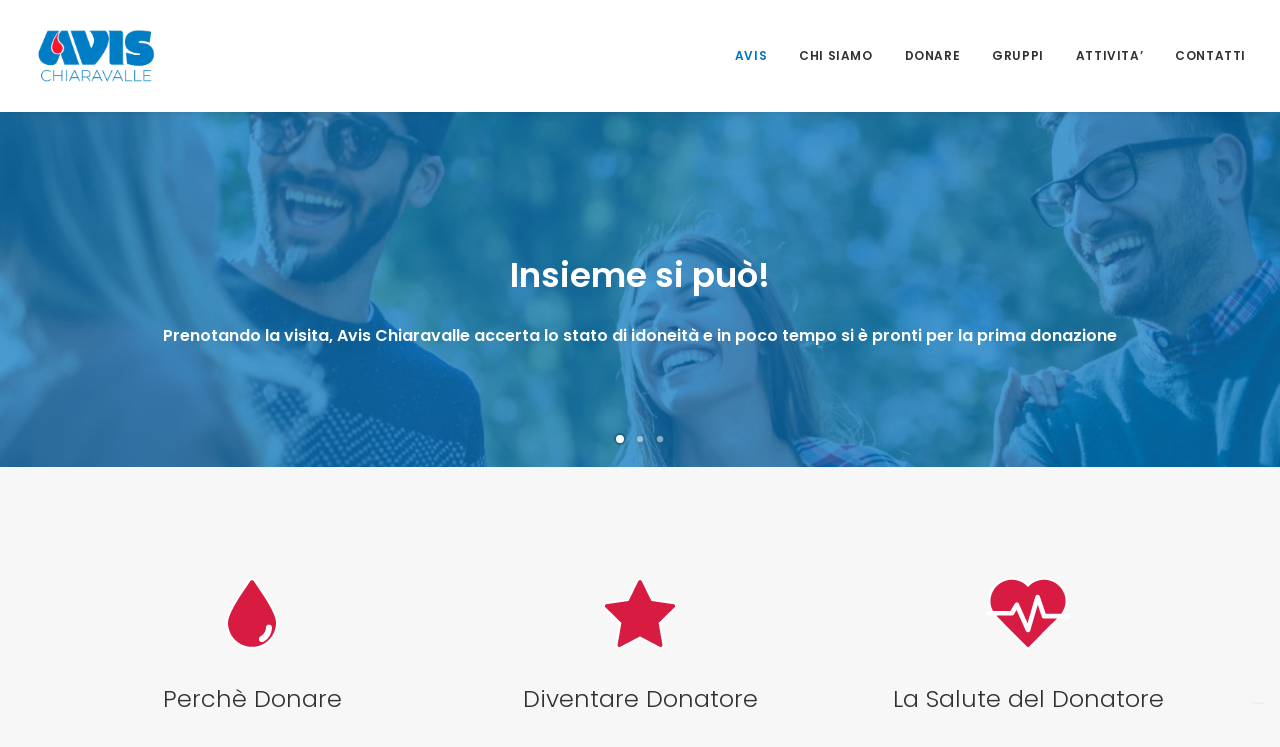

--- FILE ---
content_type: text/html; charset=UTF-8
request_url: https://avischiaravalle.it/
body_size: 13885
content:
<!DOCTYPE html>
<html class="no-touch" lang="it-IT" prefix="og: https://ogp.me/ns#" xmlns="http://www.w3.org/1999/xhtml">
<head>
<meta http-equiv="Content-Type" content="text/html; charset=UTF-8">
<meta name="viewport" content="width=device-width, initial-scale=1">
<link rel="profile" href="http://gmpg.org/xfn/11">
<link rel="pingback" href="https://avischiaravalle.it/xmlrpc.php">
	
<meta name="google-site-verification" content="MMZq66iZHxatDP78MTwJzf0pPy6gkbQK32nLaVL6ba8" />

			<script type="text/javascript" class="_iub_cs_skip">
				var _iub = _iub || {};
				_iub.csConfiguration = _iub.csConfiguration || {};
				_iub.csConfiguration.siteId = "4019857";
				_iub.csConfiguration.cookiePolicyId = "61323336";
			</script>
			<script class="_iub_cs_skip" src="https://cs.iubenda.com/autoblocking/4019857.js"></script>
				<style>img:is([sizes="auto" i], [sizes^="auto," i]) { contain-intrinsic-size: 3000px 1500px }</style>
	
<!-- Ottimizzazione per i motori di ricerca di Rank Math - https://rankmath.com/ -->
<title>Avis Chiaravalle</title>
<meta name="description" content="Avis Chiaravalle è molto attiva, con iniziative che coinvolgono non solo i donatori, ma chiunque voglia vivere giornate in compagnia, all&#039;insegna del"/>
<meta name="robots" content="follow, index, max-snippet:-1, max-video-preview:-1, max-image-preview:large"/>
<link rel="canonical" href="https://avischiaravalle.it/" />
<meta property="og:locale" content="it_IT" />
<meta property="og:type" content="website" />
<meta property="og:title" content="Avis Chiaravalle" />
<meta property="og:description" content="Avis Chiaravalle è molto attiva, con iniziative che coinvolgono non solo i donatori, ma chiunque voglia vivere giornate in compagnia, all&#039;insegna del" />
<meta property="og:url" content="https://avischiaravalle.it/" />
<meta property="og:site_name" content="Avis Chiaravalle" />
<meta property="og:updated_time" content="2025-06-05T18:34:32+02:00" />
<meta property="article:published_time" content="2019-04-18T17:47:10+02:00" />
<meta property="article:modified_time" content="2025-06-05T18:34:32+02:00" />
<meta name="twitter:card" content="summary_large_image" />
<meta name="twitter:title" content="Avis Chiaravalle" />
<meta name="twitter:description" content="Avis Chiaravalle è molto attiva, con iniziative che coinvolgono non solo i donatori, ma chiunque voglia vivere giornate in compagnia, all&#039;insegna del" />
<meta name="twitter:label1" content="Scritto da" />
<meta name="twitter:data1" content="dredgiulio" />
<meta name="twitter:label2" content="Tempo di lettura" />
<meta name="twitter:data2" content="6 minuti" />
<script type="application/ld+json" class="rank-math-schema">{"@context":"https://schema.org","@graph":[{"@type":"Place","@id":"https://avischiaravalle.it/#place","geo":{"@type":"GeoCoordinates","latitude":"43.60246037334066","longitude":" 13.326039178983772"},"hasMap":"https://www.google.com/maps/search/?api=1&amp;query=43.60246037334066, 13.326039178983772","address":{"@type":"PostalAddress","streetAddress":"Via Rinascita, 8","addressLocality":"Chiaravalle","addressRegion":"Marche","postalCode":"60033"}},{"@type":["CommunityHealth","Organization"],"@id":"https://avischiaravalle.it/#organization","name":"Avis Chiaravalle","url":"https://avischiaravalle.it","sameAs":["https://www.facebook.com/AvisChiaravalle/"],"address":{"@type":"PostalAddress","streetAddress":"Via Rinascita, 8","addressLocality":"Chiaravalle","addressRegion":"Marche","postalCode":"60033"},"logo":{"@type":"ImageObject","@id":"https://avischiaravalle.it/#logo","url":"https://avischiaravalle.it/wp-content/uploads/2019/04/AVIS.png","contentUrl":"https://avischiaravalle.it/wp-content/uploads/2019/04/AVIS.png","caption":"Avis Chiaravalle","inLanguage":"it-IT","width":"201","height":"93"},"contactPoint":[{"@type":"ContactPoint","telephone":"+3907194273","contactType":"customer support"}],"openingHours":["Monday,Tuesday,Wednesday,Thursday,Friday 15:00-19:30"],"description":"L\u2019AVIS \u00e8 un'associazione italiana di donatori volontari di sangue.  Lo scopo \u00e8 quello di promuovere e attuare l'idea del dono del sangue in modo volontario, anonimo e gratuito, come atto di solidariet\u00e0 umana e civile. \u00c8 un'associazione che non ammette discriminazioni di sesso, razza, religione e ideologia politica. Avis Comunale Chiaravalle promuove tutte queste idee con la comunit\u00e0 locale.","legalName":"Avis Comunale Chiaravalle","location":{"@id":"https://avischiaravalle.it/#place"}},{"@type":"WebSite","@id":"https://avischiaravalle.it/#website","url":"https://avischiaravalle.it","name":"Avis Chiaravalle","alternateName":"Avis Comunale Chiaravalle","publisher":{"@id":"https://avischiaravalle.it/#organization"},"inLanguage":"it-IT","potentialAction":{"@type":"SearchAction","target":"https://avischiaravalle.it/?s={search_term_string}","query-input":"required name=search_term_string"}},{"@type":"ImageObject","@id":"https://avischiaravalle.it/wp-content/uploads/2019/04/AVIS.png","url":"https://avischiaravalle.it/wp-content/uploads/2019/04/AVIS.png","width":"201","height":"93","caption":"Avis Chiaravalle","inLanguage":"it-IT"},{"@type":"WebPage","@id":"https://avischiaravalle.it/#webpage","url":"https://avischiaravalle.it/","name":"Avis Chiaravalle","datePublished":"2019-04-18T17:47:10+02:00","dateModified":"2025-06-05T18:34:32+02:00","about":{"@id":"https://avischiaravalle.it/#organization"},"isPartOf":{"@id":"https://avischiaravalle.it/#website"},"primaryImageOfPage":{"@id":"https://avischiaravalle.it/wp-content/uploads/2019/04/AVIS.png"},"inLanguage":"it-IT"},{"@type":"Person","@id":"https://avischiaravalle.it/#author","name":"dredgiulio","image":{"@type":"ImageObject","@id":"https://secure.gravatar.com/avatar/de3600b9dd9d797eb20aff63d6de094cb42c6c72cc3d49e24f9223fc29938c52?s=96&amp;d=mm&amp;r=g","url":"https://secure.gravatar.com/avatar/de3600b9dd9d797eb20aff63d6de094cb42c6c72cc3d49e24f9223fc29938c52?s=96&amp;d=mm&amp;r=g","caption":"dredgiulio","inLanguage":"it-IT"},"worksFor":{"@id":"https://avischiaravalle.it/#organization"}},{"@type":"Article","headline":"Avis Chiaravalle","keywords":"Avis Chiaravalle","datePublished":"2019-04-18T17:47:10+02:00","dateModified":"2025-06-05T18:34:32+02:00","author":{"@id":"https://avischiaravalle.it/#author","name":"dredgiulio"},"publisher":{"@id":"https://avischiaravalle.it/#organization"},"description":"Avis Chiaravalle \u00e8 molto attiva, con iniziative che coinvolgono non solo i donatori, ma chiunque voglia vivere giornate in compagnia, all&#039;insegna del","name":"Avis Chiaravalle","@id":"https://avischiaravalle.it/#richSnippet","isPartOf":{"@id":"https://avischiaravalle.it/#webpage"},"image":{"@id":"https://avischiaravalle.it/wp-content/uploads/2019/04/AVIS.png"},"inLanguage":"it-IT","mainEntityOfPage":{"@id":"https://avischiaravalle.it/#webpage"}}]}</script>
<!-- /Rank Math WordPress SEO plugin -->

<link rel='dns-prefetch' href='//cdn.iubenda.com' />
<link rel='dns-prefetch' href='//fonts.googleapis.com' />
<link rel="alternate" type="application/rss+xml" title="avis-chiaravalle &raquo; Feed" href="https://avischiaravalle.it/feed/" />
<link rel="alternate" type="application/rss+xml" title="avis-chiaravalle &raquo; Feed dei commenti" href="https://avischiaravalle.it/comments/feed/" />
<script type="text/javascript">
/* <![CDATA[ */
window._wpemojiSettings = {"baseUrl":"https:\/\/s.w.org\/images\/core\/emoji\/16.0.1\/72x72\/","ext":".png","svgUrl":"https:\/\/s.w.org\/images\/core\/emoji\/16.0.1\/svg\/","svgExt":".svg","source":{"concatemoji":"https:\/\/avischiaravalle.it\/wp-includes\/js\/wp-emoji-release.min.js?ver=6.8.3"}};
/*! This file is auto-generated */
!function(s,n){var o,i,e;function c(e){try{var t={supportTests:e,timestamp:(new Date).valueOf()};sessionStorage.setItem(o,JSON.stringify(t))}catch(e){}}function p(e,t,n){e.clearRect(0,0,e.canvas.width,e.canvas.height),e.fillText(t,0,0);var t=new Uint32Array(e.getImageData(0,0,e.canvas.width,e.canvas.height).data),a=(e.clearRect(0,0,e.canvas.width,e.canvas.height),e.fillText(n,0,0),new Uint32Array(e.getImageData(0,0,e.canvas.width,e.canvas.height).data));return t.every(function(e,t){return e===a[t]})}function u(e,t){e.clearRect(0,0,e.canvas.width,e.canvas.height),e.fillText(t,0,0);for(var n=e.getImageData(16,16,1,1),a=0;a<n.data.length;a++)if(0!==n.data[a])return!1;return!0}function f(e,t,n,a){switch(t){case"flag":return n(e,"\ud83c\udff3\ufe0f\u200d\u26a7\ufe0f","\ud83c\udff3\ufe0f\u200b\u26a7\ufe0f")?!1:!n(e,"\ud83c\udde8\ud83c\uddf6","\ud83c\udde8\u200b\ud83c\uddf6")&&!n(e,"\ud83c\udff4\udb40\udc67\udb40\udc62\udb40\udc65\udb40\udc6e\udb40\udc67\udb40\udc7f","\ud83c\udff4\u200b\udb40\udc67\u200b\udb40\udc62\u200b\udb40\udc65\u200b\udb40\udc6e\u200b\udb40\udc67\u200b\udb40\udc7f");case"emoji":return!a(e,"\ud83e\udedf")}return!1}function g(e,t,n,a){var r="undefined"!=typeof WorkerGlobalScope&&self instanceof WorkerGlobalScope?new OffscreenCanvas(300,150):s.createElement("canvas"),o=r.getContext("2d",{willReadFrequently:!0}),i=(o.textBaseline="top",o.font="600 32px Arial",{});return e.forEach(function(e){i[e]=t(o,e,n,a)}),i}function t(e){var t=s.createElement("script");t.src=e,t.defer=!0,s.head.appendChild(t)}"undefined"!=typeof Promise&&(o="wpEmojiSettingsSupports",i=["flag","emoji"],n.supports={everything:!0,everythingExceptFlag:!0},e=new Promise(function(e){s.addEventListener("DOMContentLoaded",e,{once:!0})}),new Promise(function(t){var n=function(){try{var e=JSON.parse(sessionStorage.getItem(o));if("object"==typeof e&&"number"==typeof e.timestamp&&(new Date).valueOf()<e.timestamp+604800&&"object"==typeof e.supportTests)return e.supportTests}catch(e){}return null}();if(!n){if("undefined"!=typeof Worker&&"undefined"!=typeof OffscreenCanvas&&"undefined"!=typeof URL&&URL.createObjectURL&&"undefined"!=typeof Blob)try{var e="postMessage("+g.toString()+"("+[JSON.stringify(i),f.toString(),p.toString(),u.toString()].join(",")+"));",a=new Blob([e],{type:"text/javascript"}),r=new Worker(URL.createObjectURL(a),{name:"wpTestEmojiSupports"});return void(r.onmessage=function(e){c(n=e.data),r.terminate(),t(n)})}catch(e){}c(n=g(i,f,p,u))}t(n)}).then(function(e){for(var t in e)n.supports[t]=e[t],n.supports.everything=n.supports.everything&&n.supports[t],"flag"!==t&&(n.supports.everythingExceptFlag=n.supports.everythingExceptFlag&&n.supports[t]);n.supports.everythingExceptFlag=n.supports.everythingExceptFlag&&!n.supports.flag,n.DOMReady=!1,n.readyCallback=function(){n.DOMReady=!0}}).then(function(){return e}).then(function(){var e;n.supports.everything||(n.readyCallback(),(e=n.source||{}).concatemoji?t(e.concatemoji):e.wpemoji&&e.twemoji&&(t(e.twemoji),t(e.wpemoji)))}))}((window,document),window._wpemojiSettings);
/* ]]> */
</script>
<style id='wp-emoji-styles-inline-css' type='text/css'>

	img.wp-smiley, img.emoji {
		display: inline !important;
		border: none !important;
		box-shadow: none !important;
		height: 1em !important;
		width: 1em !important;
		margin: 0 0.07em !important;
		vertical-align: -0.1em !important;
		background: none !important;
		padding: 0 !important;
	}
</style>
<link rel='stylesheet' id='wp-block-library-css' href='https://avischiaravalle.it/wp-includes/css/dist/block-library/style.min.css?ver=6.8.3' type='text/css' media='all' />
<style id='classic-theme-styles-inline-css' type='text/css'>
/*! This file is auto-generated */
.wp-block-button__link{color:#fff;background-color:#32373c;border-radius:9999px;box-shadow:none;text-decoration:none;padding:calc(.667em + 2px) calc(1.333em + 2px);font-size:1.125em}.wp-block-file__button{background:#32373c;color:#fff;text-decoration:none}
</style>
<link rel='stylesheet' id='wp-components-css' href='https://avischiaravalle.it/wp-includes/css/dist/components/style.min.css?ver=6.8.3' type='text/css' media='all' />
<link rel='stylesheet' id='wp-preferences-css' href='https://avischiaravalle.it/wp-includes/css/dist/preferences/style.min.css?ver=6.8.3' type='text/css' media='all' />
<link rel='stylesheet' id='wp-block-editor-css' href='https://avischiaravalle.it/wp-includes/css/dist/block-editor/style.min.css?ver=6.8.3' type='text/css' media='all' />
<link rel='stylesheet' id='popup-maker-block-library-style-css' href='https://avischiaravalle.it/wp-content/plugins/popup-maker/dist/packages/block-library-style.css?ver=dbea705cfafe089d65f1' type='text/css' media='all' />
<style id='global-styles-inline-css' type='text/css'>
:root{--wp--preset--aspect-ratio--square: 1;--wp--preset--aspect-ratio--4-3: 4/3;--wp--preset--aspect-ratio--3-4: 3/4;--wp--preset--aspect-ratio--3-2: 3/2;--wp--preset--aspect-ratio--2-3: 2/3;--wp--preset--aspect-ratio--16-9: 16/9;--wp--preset--aspect-ratio--9-16: 9/16;--wp--preset--color--black: #000000;--wp--preset--color--cyan-bluish-gray: #abb8c3;--wp--preset--color--white: #ffffff;--wp--preset--color--pale-pink: #f78da7;--wp--preset--color--vivid-red: #cf2e2e;--wp--preset--color--luminous-vivid-orange: #ff6900;--wp--preset--color--luminous-vivid-amber: #fcb900;--wp--preset--color--light-green-cyan: #7bdcb5;--wp--preset--color--vivid-green-cyan: #00d084;--wp--preset--color--pale-cyan-blue: #8ed1fc;--wp--preset--color--vivid-cyan-blue: #0693e3;--wp--preset--color--vivid-purple: #9b51e0;--wp--preset--gradient--vivid-cyan-blue-to-vivid-purple: linear-gradient(135deg,rgba(6,147,227,1) 0%,rgb(155,81,224) 100%);--wp--preset--gradient--light-green-cyan-to-vivid-green-cyan: linear-gradient(135deg,rgb(122,220,180) 0%,rgb(0,208,130) 100%);--wp--preset--gradient--luminous-vivid-amber-to-luminous-vivid-orange: linear-gradient(135deg,rgba(252,185,0,1) 0%,rgba(255,105,0,1) 100%);--wp--preset--gradient--luminous-vivid-orange-to-vivid-red: linear-gradient(135deg,rgba(255,105,0,1) 0%,rgb(207,46,46) 100%);--wp--preset--gradient--very-light-gray-to-cyan-bluish-gray: linear-gradient(135deg,rgb(238,238,238) 0%,rgb(169,184,195) 100%);--wp--preset--gradient--cool-to-warm-spectrum: linear-gradient(135deg,rgb(74,234,220) 0%,rgb(151,120,209) 20%,rgb(207,42,186) 40%,rgb(238,44,130) 60%,rgb(251,105,98) 80%,rgb(254,248,76) 100%);--wp--preset--gradient--blush-light-purple: linear-gradient(135deg,rgb(255,206,236) 0%,rgb(152,150,240) 100%);--wp--preset--gradient--blush-bordeaux: linear-gradient(135deg,rgb(254,205,165) 0%,rgb(254,45,45) 50%,rgb(107,0,62) 100%);--wp--preset--gradient--luminous-dusk: linear-gradient(135deg,rgb(255,203,112) 0%,rgb(199,81,192) 50%,rgb(65,88,208) 100%);--wp--preset--gradient--pale-ocean: linear-gradient(135deg,rgb(255,245,203) 0%,rgb(182,227,212) 50%,rgb(51,167,181) 100%);--wp--preset--gradient--electric-grass: linear-gradient(135deg,rgb(202,248,128) 0%,rgb(113,206,126) 100%);--wp--preset--gradient--midnight: linear-gradient(135deg,rgb(2,3,129) 0%,rgb(40,116,252) 100%);--wp--preset--font-size--small: 13px;--wp--preset--font-size--medium: 20px;--wp--preset--font-size--large: 36px;--wp--preset--font-size--x-large: 42px;--wp--preset--spacing--20: 0.44rem;--wp--preset--spacing--30: 0.67rem;--wp--preset--spacing--40: 1rem;--wp--preset--spacing--50: 1.5rem;--wp--preset--spacing--60: 2.25rem;--wp--preset--spacing--70: 3.38rem;--wp--preset--spacing--80: 5.06rem;--wp--preset--shadow--natural: 6px 6px 9px rgba(0, 0, 0, 0.2);--wp--preset--shadow--deep: 12px 12px 50px rgba(0, 0, 0, 0.4);--wp--preset--shadow--sharp: 6px 6px 0px rgba(0, 0, 0, 0.2);--wp--preset--shadow--outlined: 6px 6px 0px -3px rgba(255, 255, 255, 1), 6px 6px rgba(0, 0, 0, 1);--wp--preset--shadow--crisp: 6px 6px 0px rgba(0, 0, 0, 1);}:where(.is-layout-flex){gap: 0.5em;}:where(.is-layout-grid){gap: 0.5em;}body .is-layout-flex{display: flex;}.is-layout-flex{flex-wrap: wrap;align-items: center;}.is-layout-flex > :is(*, div){margin: 0;}body .is-layout-grid{display: grid;}.is-layout-grid > :is(*, div){margin: 0;}:where(.wp-block-columns.is-layout-flex){gap: 2em;}:where(.wp-block-columns.is-layout-grid){gap: 2em;}:where(.wp-block-post-template.is-layout-flex){gap: 1.25em;}:where(.wp-block-post-template.is-layout-grid){gap: 1.25em;}.has-black-color{color: var(--wp--preset--color--black) !important;}.has-cyan-bluish-gray-color{color: var(--wp--preset--color--cyan-bluish-gray) !important;}.has-white-color{color: var(--wp--preset--color--white) !important;}.has-pale-pink-color{color: var(--wp--preset--color--pale-pink) !important;}.has-vivid-red-color{color: var(--wp--preset--color--vivid-red) !important;}.has-luminous-vivid-orange-color{color: var(--wp--preset--color--luminous-vivid-orange) !important;}.has-luminous-vivid-amber-color{color: var(--wp--preset--color--luminous-vivid-amber) !important;}.has-light-green-cyan-color{color: var(--wp--preset--color--light-green-cyan) !important;}.has-vivid-green-cyan-color{color: var(--wp--preset--color--vivid-green-cyan) !important;}.has-pale-cyan-blue-color{color: var(--wp--preset--color--pale-cyan-blue) !important;}.has-vivid-cyan-blue-color{color: var(--wp--preset--color--vivid-cyan-blue) !important;}.has-vivid-purple-color{color: var(--wp--preset--color--vivid-purple) !important;}.has-black-background-color{background-color: var(--wp--preset--color--black) !important;}.has-cyan-bluish-gray-background-color{background-color: var(--wp--preset--color--cyan-bluish-gray) !important;}.has-white-background-color{background-color: var(--wp--preset--color--white) !important;}.has-pale-pink-background-color{background-color: var(--wp--preset--color--pale-pink) !important;}.has-vivid-red-background-color{background-color: var(--wp--preset--color--vivid-red) !important;}.has-luminous-vivid-orange-background-color{background-color: var(--wp--preset--color--luminous-vivid-orange) !important;}.has-luminous-vivid-amber-background-color{background-color: var(--wp--preset--color--luminous-vivid-amber) !important;}.has-light-green-cyan-background-color{background-color: var(--wp--preset--color--light-green-cyan) !important;}.has-vivid-green-cyan-background-color{background-color: var(--wp--preset--color--vivid-green-cyan) !important;}.has-pale-cyan-blue-background-color{background-color: var(--wp--preset--color--pale-cyan-blue) !important;}.has-vivid-cyan-blue-background-color{background-color: var(--wp--preset--color--vivid-cyan-blue) !important;}.has-vivid-purple-background-color{background-color: var(--wp--preset--color--vivid-purple) !important;}.has-black-border-color{border-color: var(--wp--preset--color--black) !important;}.has-cyan-bluish-gray-border-color{border-color: var(--wp--preset--color--cyan-bluish-gray) !important;}.has-white-border-color{border-color: var(--wp--preset--color--white) !important;}.has-pale-pink-border-color{border-color: var(--wp--preset--color--pale-pink) !important;}.has-vivid-red-border-color{border-color: var(--wp--preset--color--vivid-red) !important;}.has-luminous-vivid-orange-border-color{border-color: var(--wp--preset--color--luminous-vivid-orange) !important;}.has-luminous-vivid-amber-border-color{border-color: var(--wp--preset--color--luminous-vivid-amber) !important;}.has-light-green-cyan-border-color{border-color: var(--wp--preset--color--light-green-cyan) !important;}.has-vivid-green-cyan-border-color{border-color: var(--wp--preset--color--vivid-green-cyan) !important;}.has-pale-cyan-blue-border-color{border-color: var(--wp--preset--color--pale-cyan-blue) !important;}.has-vivid-cyan-blue-border-color{border-color: var(--wp--preset--color--vivid-cyan-blue) !important;}.has-vivid-purple-border-color{border-color: var(--wp--preset--color--vivid-purple) !important;}.has-vivid-cyan-blue-to-vivid-purple-gradient-background{background: var(--wp--preset--gradient--vivid-cyan-blue-to-vivid-purple) !important;}.has-light-green-cyan-to-vivid-green-cyan-gradient-background{background: var(--wp--preset--gradient--light-green-cyan-to-vivid-green-cyan) !important;}.has-luminous-vivid-amber-to-luminous-vivid-orange-gradient-background{background: var(--wp--preset--gradient--luminous-vivid-amber-to-luminous-vivid-orange) !important;}.has-luminous-vivid-orange-to-vivid-red-gradient-background{background: var(--wp--preset--gradient--luminous-vivid-orange-to-vivid-red) !important;}.has-very-light-gray-to-cyan-bluish-gray-gradient-background{background: var(--wp--preset--gradient--very-light-gray-to-cyan-bluish-gray) !important;}.has-cool-to-warm-spectrum-gradient-background{background: var(--wp--preset--gradient--cool-to-warm-spectrum) !important;}.has-blush-light-purple-gradient-background{background: var(--wp--preset--gradient--blush-light-purple) !important;}.has-blush-bordeaux-gradient-background{background: var(--wp--preset--gradient--blush-bordeaux) !important;}.has-luminous-dusk-gradient-background{background: var(--wp--preset--gradient--luminous-dusk) !important;}.has-pale-ocean-gradient-background{background: var(--wp--preset--gradient--pale-ocean) !important;}.has-electric-grass-gradient-background{background: var(--wp--preset--gradient--electric-grass) !important;}.has-midnight-gradient-background{background: var(--wp--preset--gradient--midnight) !important;}.has-small-font-size{font-size: var(--wp--preset--font-size--small) !important;}.has-medium-font-size{font-size: var(--wp--preset--font-size--medium) !important;}.has-large-font-size{font-size: var(--wp--preset--font-size--large) !important;}.has-x-large-font-size{font-size: var(--wp--preset--font-size--x-large) !important;}
:where(.wp-block-post-template.is-layout-flex){gap: 1.25em;}:where(.wp-block-post-template.is-layout-grid){gap: 1.25em;}
:where(.wp-block-columns.is-layout-flex){gap: 2em;}:where(.wp-block-columns.is-layout-grid){gap: 2em;}
:root :where(.wp-block-pullquote){font-size: 1.5em;line-height: 1.6;}
</style>
<link rel='stylesheet' id='contact-form-7-css' href='https://avischiaravalle.it/wp-content/plugins/contact-form-7/includes/css/styles.css?ver=6.1.4' type='text/css' media='all' />
<link rel='stylesheet' id='uncodefont-google-css' href='//fonts.googleapis.com/css?family=Poppins%3A100%2C100italic%2C200%2C200italic%2C300%2C300italic%2Cregular%2Citalic%2C500%2C500italic%2C600%2C600italic%2C700%2C700italic%2C800%2C800italic%2C900%2C900italic&#038;subset=devanagari%2Clatin%2Clatin-ext&#038;ver=2.9.4.3' type='text/css' media='all' />
<link rel='stylesheet' id='uncode-style-css' href='https://avischiaravalle.it/wp-content/themes/uncode/library/css/style.css?ver=1588016650' type='text/css' media='all' />
<style id='uncode-style-inline-css' type='text/css'>

@media (max-width: 959px) { .navbar-brand > * { height: 40px !important;}}
@media (min-width: 960px) { .limit-width { max-width: 1200px; margin: auto;}}
#changer-back-color { transition: background-color 1000ms cubic-bezier(0.25, 1, 0.5, 1) !important; } #changer-back-color > div { transition: opacity 1000ms cubic-bezier(0.25, 1, 0.5, 1) !important; } body.bg-changer-init.disable-hover .main-wrapper .style-light,  body.bg-changer-init.disable-hover .main-wrapper .style-light h1,  body.bg-changer-init.disable-hover .main-wrapper .style-light h2, body.bg-changer-init.disable-hover .main-wrapper .style-light h3, body.bg-changer-init.disable-hover .main-wrapper .style-light h4, body.bg-changer-init.disable-hover .main-wrapper .style-light h5, body.bg-changer-init.disable-hover .main-wrapper .style-light h6, body.bg-changer-init.disable-hover .main-wrapper .style-light a, body.bg-changer-init.disable-hover .main-wrapper .style-dark, body.bg-changer-init.disable-hover .main-wrapper .style-dark h1, body.bg-changer-init.disable-hover .main-wrapper .style-dark h2, body.bg-changer-init.disable-hover .main-wrapper .style-dark h3, body.bg-changer-init.disable-hover .main-wrapper .style-dark h4, body.bg-changer-init.disable-hover .main-wrapper .style-dark h5, body.bg-changer-init.disable-hover .main-wrapper .style-dark h6, body.bg-changer-init.disable-hover .main-wrapper .style-dark a { transition: color 1000ms cubic-bezier(0.25, 1, 0.5, 1) !important; }
</style>
<link rel='stylesheet' id='uncode-custom-style-css' href='https://avischiaravalle.it/wp-content/themes/uncode/library/css/style-custom.css?ver=841241895' type='text/css' media='all' />
<link rel='stylesheet' id='child-style-css' href='https://avischiaravalle.it/wp-content/themes/uncode-child/style.css?ver=1588016650' type='text/css' media='all' />
<link rel='stylesheet' id='uncode-icons-css' href='https://avischiaravalle.it/wp-content/themes/uncode/library/css/uncode-icons.css?ver=841241895' type='text/css' media='all' />

<script  type="text/javascript" class=" _iub_cs_skip" type="text/javascript" id="iubenda-head-inline-scripts-0">
/* <![CDATA[ */
var _iub = _iub || [];
_iub.csConfiguration = {"siteId":4019857,"cookiePolicyId":61323336,"lang":"it","storage":{"useSiteId":true}};
/* ]]> */
</script>
<script  type="text/javascript" charset="UTF-8" async="" class=" _iub_cs_skip" type="text/javascript" src="//cdn.iubenda.com/cs/iubenda_cs.js?ver=3.12.4" id="iubenda-head-scripts-1-js"></script>
<script type="text/javascript" src="https://avischiaravalle.it/wp-includes/js/jquery/jquery.min.js?ver=3.7.1" id="jquery-core-js"></script>
<script type="text/javascript" src="https://avischiaravalle.it/wp-includes/js/jquery/jquery-migrate.min.js?ver=3.4.1" id="jquery-migrate-js"></script>
<script type="text/javascript" src="/wp-content/themes/uncode/library/js/ai-uncode.js" id="uncodeAI" data-home="/" data-path="/" data-breakpoints-images="258,516,720,1032,1440,2064,2880" id="ai-uncode-js"></script>
<script type="text/javascript" id="uncode-init-js-extra">
/* <![CDATA[ */
var SiteParameters = {"days":"giorni","hours":"ore","minutes":"minuti","seconds":"secondi","constant_scroll":"on","scroll_speed":"2","parallax_factor":"0.25","loading":"Caricamento...","slide_name":"slide","slide_footer":"footer","ajax_url":"https:\/\/avischiaravalle.it\/wp-admin\/admin-ajax.php","nonce_adaptive_images":"b5d355e6c8","nonce_srcset_async":"d8669de58f","enable_debug":"","block_mobile_videos":"","is_frontend_editor":"","main_width":["1200","px"],"mobile_parallax_allowed":"","listen_for_screen_update":"1","wireframes_plugin_active":"","sticky_elements":"off","resize_quality":"90","register_metadata":"","bg_changer_time":"1000","update_wc_fragments":"1","optimize_shortpixel_image":"","menu_mobile_offcanvas_gap":"45","custom_cursor_selector":"[href], .trigger-overlay, .owl-next, .owl-prev, .owl-dot, input[type=\"submit\"], input[type=\"checkbox\"], button[type=\"submit\"], a[class^=\"ilightbox\"], .ilightbox-thumbnail, .ilightbox-prev, .ilightbox-next, .overlay-close, .unmodal-close, .qty-inset > span, .share-button li, .uncode-post-titles .tmb.tmb-click-area, .btn-link, .tmb-click-row .t-inside, .lg-outer button, .lg-thumb img, a[data-lbox], .uncode-close-offcanvas-overlay, .uncode-nav-next, .uncode-nav-prev, .uncode-nav-index","mobile_parallax_animation":"","lbox_enhanced":"","native_media_player":"1","vimeoPlayerParams":"?autoplay=0","ajax_filter_key_search":"key","ajax_filter_key_unfilter":"unfilter","index_pagination_disable_scroll":"","index_pagination_scroll_to":"","uncode_wc_popup_cart_qty":"","disable_hover_hack":"","uncode_nocookie":"","menuHideOnClick":"1","smoothScroll":"on","smoothScrollDisableHover":"","smoothScrollQuery":"960","uncode_force_onepage_dots":"","uncode_smooth_scroll_safe":"","uncode_lb_add_galleries":", .gallery","uncode_lb_add_items":", .gallery .gallery-item a","uncode_prev_label":"Previous","uncode_next_label":"Prossimo","uncode_slide_label":"Slide","uncode_share_label":"Share on %","uncode_has_ligatures":"","uncode_is_accessible":"","uncode_carousel_itemSelector":"*:not(.hidden)","uncode_adaptive":"1","ai_breakpoints":"258,516,720,1032,1440,2064,2880","uncode_limit_width":"1200px"};
/* ]]> */
</script>
<script type="text/javascript" src="https://avischiaravalle.it/wp-content/themes/uncode/library/js/init.js?ver=841241895" id="uncode-init-js"></script>
<script></script><link rel="https://api.w.org/" href="https://avischiaravalle.it/wp-json/" /><link rel="alternate" title="JSON" type="application/json" href="https://avischiaravalle.it/wp-json/wp/v2/pages/9" /><link rel="EditURI" type="application/rsd+xml" title="RSD" href="https://avischiaravalle.it/xmlrpc.php?rsd" />
<meta name="generator" content="WordPress 6.8.3" />
<link rel='shortlink' href='https://avischiaravalle.it/' />
<link rel="alternate" title="oEmbed (JSON)" type="application/json+oembed" href="https://avischiaravalle.it/wp-json/oembed/1.0/embed?url=https%3A%2F%2Favischiaravalle.it%2F" />
<link rel="alternate" title="oEmbed (XML)" type="text/xml+oembed" href="https://avischiaravalle.it/wp-json/oembed/1.0/embed?url=https%3A%2F%2Favischiaravalle.it%2F&#038;format=xml" />
<link rel="icon" href="https://avischiaravalle.it/wp-content/uploads/2021/10/cropped-favicon-32x32.png" sizes="32x32" />
<link rel="icon" href="https://avischiaravalle.it/wp-content/uploads/2021/10/cropped-favicon-192x192.png" sizes="192x192" />
<link rel="apple-touch-icon" href="https://avischiaravalle.it/wp-content/uploads/2021/10/cropped-favicon-180x180.png" />
<meta name="msapplication-TileImage" content="https://avischiaravalle.it/wp-content/uploads/2021/10/cropped-favicon-270x270.png" />
<noscript><style> .wpb_animate_when_almost_visible { opacity: 1; }</style></noscript></head>
<body class="home wp-singular page-template-default page page-id-9 wp-theme-uncode wp-child-theme-uncode-child  style-color-lxmt-bg hormenu-position-left megamenu-full-submenu hmenu hmenu-position-right header-full-width main-center-align menu-mobile-transparent menu-sticky-mobile menu-mobile-centered menu-mobile-animated mobile-parallax-not-allowed ilb-no-bounce unreg qw-body-scroll-disabled menu-sticky-fix no-qty-fx wpb-js-composer js-comp-ver-8.5 vc_responsive" data-border="0">
		<div id="vh_layout_help"></div><div class="body-borders" data-border="0"><div class="top-border body-border-shadow"></div><div class="right-border body-border-shadow"></div><div class="bottom-border body-border-shadow"></div><div class="left-border body-border-shadow"></div><div class="top-border style-light-bg"></div><div class="right-border style-light-bg"></div><div class="bottom-border style-light-bg"></div><div class="left-border style-light-bg"></div></div>	<div class="box-wrapper">
		<div class="box-container">
		<script type="text/javascript">UNCODE.initBox();</script>
		<div class="menu-wrapper menu-shrink menu-sticky menu-sticky-mobile menu-no-arrows">
													
													<header id="masthead" class="navbar menu-primary menu-light submenu-light style-light-original single-h-padding menu-animated menu-with-logo">
														<div class="menu-container menu-hide style-color-152691-bg menu-no-borders menu-shadows" role="navigation">
															<div class="row-menu">
																<div class="row-menu-inner">
																	<div id="logo-container-mobile" class="col-lg-0 logo-container middle">
																		<div id="main-logo" class="navbar-header style-light">
																			<a href="https://avischiaravalle.it/" class="navbar-brand" data-minheight="36" aria-label="avis-chiaravalle"><div class="logo-image main-logo logo-skinnable" data-maxheight="58" style="height: 58px;"><img fetchpriority="high" decoding="async" src="https://avischiaravalle.it/wp-content/uploads/2019/12/nuovo_logo_avis.png" alt="Avis Chiaravalle" width="344" height="161" class="img-responsive" /></div></a>
																		</div>
																		<div class="mmb-container"><div class="mobile-additional-icons"></div><div class="mobile-menu-button mobile-menu-button-light lines-button" aria-label="Toggle menu" role="button" tabindex="0"><span class="lines"><span></span></span></div></div>
																	</div>
																	<div class="col-lg-12 main-menu-container middle">
																		<div class="menu-horizontal menu-dd-shadow-darker-lg ">
																			<div class="menu-horizontal-inner">
																				<div class="nav navbar-nav navbar-main navbar-nav-last"><ul id="menu-main_menu" class="menu-primary-inner menu-smart sm" role="menu"><li role="menuitem"  id="menu-item-11" class="menu-item menu-item-type-post_type menu-item-object-page menu-item-home current-menu-item page_item page-item-9 current_page_item menu-item-11 active menu-item-link"><a href="https://avischiaravalle.it/">AVIS<i class="fa fa-angle-right fa-dropdown"></i></a></li>
<li role="menuitem"  id="menu-item-34" class="menu-item menu-item-type-post_type menu-item-object-page menu-item-34 menu-item-link"><a href="https://avischiaravalle.it/chi-siamo/">CHI SIAMO<i class="fa fa-angle-right fa-dropdown"></i></a></li>
<li role="menuitem"  id="menu-item-22" class="menu-item menu-item-type-post_type menu-item-object-page menu-item-22 menu-item-link"><a href="https://avischiaravalle.it/donare/">DONARE<i class="fa fa-angle-right fa-dropdown"></i></a></li>
<li role="menuitem"  id="menu-item-284" class="menu-item menu-item-type-post_type menu-item-object-page menu-item-284 menu-item-link"><a href="https://avischiaravalle.it/gruppi/">GRUPPI<i class="fa fa-angle-right fa-dropdown"></i></a></li>
<li role="menuitem"  id="menu-item-283" class="menu-item menu-item-type-post_type menu-item-object-page menu-item-283 menu-item-link"><a href="https://avischiaravalle.it/attivita/">ATTIVITA&#8217;<i class="fa fa-angle-right fa-dropdown"></i></a></li>
<li role="menuitem"  id="menu-item-31" class="menu-item menu-item-type-post_type menu-item-object-page menu-item-31 menu-item-link"><a href="https://avischiaravalle.it/contatti/">CONTATTI<i class="fa fa-angle-right fa-dropdown"></i></a></li>
</ul></div><div class="uncode-close-offcanvas-mobile lines-button close navbar-mobile-el"><span class="lines"></span></div><div class="desktop-hidden menu-accordion-secondary">
														 							</div></div>
																		</div>
																	</div>
																</div>
															</div></div>
													</header>
												</div>			<script type="text/javascript">UNCODE.fixMenuHeight();</script>
			<div class="main-wrapper">
				<div class="main-container">
					<div class="page-wrapper">
						<div class="sections-container">
<div id="page-header"><div class="header-wrapper header-uncode-block">
									<div data-parent="true" class="vc_row slider_home row-container" id="row-unique-0"><div class="row-background background-element">
											<div class="background-wrapper">
												<div class="background-inner adaptive-async" style="background-image: url(https://avischiaravalle.it/wp-content/uploads/2019/05/avis-homepage-slide1-min-uai-258x161.jpg);background-repeat: no-repeat;background-position: center center;background-attachment: scroll;background-size: cover;" data-uniqueid="352-561963" data-guid="https://avischiaravalle.it/wp-content/uploads/2019/05/avis-homepage-slide1-min.jpg" data-path="2019/05/avis-homepage-slide1-min.jpg" data-width="2880" data-height="1800" data-singlew="12" data-singleh="null" data-crop=""></div>
												
											</div>
										</div><div class="row no-top-padding no-bottom-padding no-h-padding row-slider row-parent row-header" data-height-ratio="65"><div class="owl-carousel-wrapper"><div class="uncode-slider owl-carousel-container owl-dots-inside owl-dots-align-center" id="slider-114392"><div id="uslider_1790994845" class="owl-carousel owl-element owl-dots-inside owl-height-forced" data-loop="true" data-autoheight="false" data-nav="false" data-dotsmobile="true" data-dots="true" data-navspeed="400" data-autoplay="true" data-timeout="5000" data-lg="1" data-md="1" data-sm="1" data-limit-width="false"><div class="vc_row row-internal row-container"><div class="row-background background-element">
											<div class="background-wrapper">
												<div class="background-inner" style="background-repeat: no-repeat;background-position: center center;background-attachment: scroll;background-size: cover;"></div>
												
											</div>
										</div><div class="row double-top-padding double-bottom-padding single-h-padding row-child limit-width"><div class="wpb_row row-inner"><div class="wpb_column pos-middle pos-center align_center column_child col-lg-12 single-internal-gutter"><div class="uncol style-light font-947124" ><div class="uncoltable"><div class="uncell no-block-padding" ><div class="uncont" ><div class="vc_custom_heading_wrap White"><div class="heading-text el-text" ><h2 class="font-947124 h2 text-color-152691-color" ><span><h1 style="color: #fff;">Insieme si può!</h1></span><span><p></span></h2><div class="text-lead text-top-reduced"><p>Prenotando la visita, Avis Chiaravalle accerta lo stato di idoneità e in poco tempo si è pronti per la prima donazione</p>
</div></div><div class="clear"></div></div></div></div></div></div></div></div></div></div><div class="vc_row row-internal row-container"><div class="row-background background-element">
											<div class="background-wrapper">
												<div class="background-inner" style="background-repeat: no-repeat;background-position: center center;background-attachment: scroll;background-size: cover;"></div>
												
											</div>
										</div><div class="row double-top-padding double-bottom-padding single-h-padding row-child limit-width"><div class="wpb_row row-inner"><div class="wpb_column pos-middle pos-center align_center column_child col-lg-12 single-internal-gutter"><div class="uncol style-light font-947124" ><div class="uncoltable"><div class="uncell no-block-padding" ><div class="uncont" ><div class="vc_custom_heading_wrap "><div class="heading-text el-text" ><h2 class="h2 text-color-152691-color" ><span>Tieni sotto controllo la tua salute</span></h2><div><p>Donando sangue hai controlli periodici che ti permettono di monitorare il tuo stato fisico.</p>
</div></div><div class="clear"></div></div></div></div></div></div></div></div></div></div><div class="vc_row row-internal row-container"><div class="row-background background-element">
											<div class="background-wrapper">
												<div class="background-inner" style="background-repeat: no-repeat;background-position: center center;background-attachment: scroll;background-size: cover;"></div>
												
											</div>
										</div><div class="row double-top-padding double-bottom-padding single-h-padding row-child limit-width"><div class="wpb_row row-inner"><div class="wpb_column pos-middle pos-center align_center column_child col-lg-12 single-internal-gutter"><div class="uncol style-light font-947124" ><div class="uncoltable"><div class="uncell no-block-padding" ><div class="uncont" ><div class="vc_custom_heading_wrap "><div class="heading-text el-text" ><h2 class="fontsize-207025 text-color-152691-color" ><span>Un atto di amore e generosità</span></h2><div><p>Pensa che la tua prossima donazione potrebbe salvare una vita</p>
</div></div><div class="clear"></div></div></div></div></div></div></div></div></div></div></div><div class="uncode_slider-dot_classes single-h-padding owl-dots-classes"></div></div></div><script id="script-row-unique-0" data-row="script-row-unique-0" type="text/javascript" class="vc_controls">UNCODE.initRow(document.getElementById("row-unique-0"));</script></div></div>
</div></div><script type="text/javascript">UNCODE.initHeader();</script><article id="post-9" class="page-body style-light-bg post-9 page type-page status-publish hentry">
						<div class="post-wrapper">
							<div class="post-body"><div class="post-content un-no-sidebar-layout"><div data-parent="true" class="vc_row home_focus row-container" id="row-unique-1"><div class="row triple-top-padding triple-bottom-padding single-h-padding limit-width row-parent" data-height-ratio="35"><div class="wpb_row row-inner"><div class="wpb_column pos-top pos-center align_left column_parent col-lg-4 col-md-33 single-internal-gutter"><div class="uncol style-light"  ><div class="uncoltable"><div class="uncell no-block-padding" ><div class="uncont" ><div class="icon-box icon-box-top  icon-inline icon-media-image" ><div class="icon-box-icon fa-container"><span class="text-default-color btn-disable-hover"><img decoding="async" class="" src="https://avischiaravalle.it/wp-content/uploads/2019/04/drop.png" width="86" height="76" alt="Avis Chiaravalle"  /></span></div><div class="icon-box-content"><div class="icon-box-heading icon-box-fa-1x"><h3 class="h3">Perchè Donare</h3></div><p>Il sangue e le sostanze emoderivate non sono riproducibili in laboratorio. Solo con le donazioni di sangue si ha la possibilità di aiutare chi ne ha bisogno.</p>
</div></div></div></div></div></div></div><div class="wpb_column pos-top pos-center align_left column_parent col-lg-4 col-md-33 single-internal-gutter"><div class="uncol style-light"  ><div class="uncoltable"><div class="uncell no-block-padding" ><div class="uncont" ><div class="icon-box icon-box-top  icon-inline icon-media-image" ><div class="icon-box-icon fa-container"><span class="text-default-color btn-disable-hover"><img decoding="async" class="" src="https://avischiaravalle.it/wp-content/uploads/2019/04/star.png" width="86" height="76" alt="Avis Chiaravalle"  /></span></div><div class="icon-box-content"><div class="icon-box-heading icon-box-fa-1x"><h3 class="h3">Diventare Donatore</h3></div><p>Semplice: Basta prendere un appuntamento per i controlli preventivi e successivamente il Medico dell'unità di raccolta accerta l'idoneità alla donazione.</p>
</div></div></div></div></div></div></div><div class="wpb_column pos-top pos-center align_left column_parent col-lg-4 col-md-33 single-internal-gutter"><div class="uncol style-light"  ><div class="uncoltable"><div class="uncell no-block-padding" ><div class="uncont" ><div class="icon-box icon-box-top  icon-inline icon-media-image" ><div class="icon-box-icon fa-container"><span class="text-default-color btn-disable-hover"><img decoding="async" class="" src="https://avischiaravalle.it/wp-content/uploads/2019/04/heartbit.png" width="86" height="76" alt="Avis Chiaravalle"  /></span></div><div class="icon-box-content"><div class="icon-box-heading icon-box-fa-1x"><h3 class="h3">La Salute del Donatore</h3></div><p>La donazione permette un controllo costante della propria salute, grazie alle visite mediche e agli esami che vengono eseguiti ad ogni prelievo.</p>
</div></div></div></div></div></div></div><script id="script-row-unique-1" data-row="script-row-unique-1" type="text/javascript" class="vc_controls">UNCODE.initRow(document.getElementById("row-unique-1"));</script></div></div></div><div data-parent="true" class="vc_row style-color-696119-bg row-container" id="row-unique-2"><div class="row triple-top-padding triple-bottom-padding single-h-padding limit-width row-parent" data-height-ratio="40"><div class="wpb_row row-inner"><div class="wpb_column pos-middle pos-left align_left column_parent col-lg-6 col-md-50 half-internal-gutter"><div class="uncol style-light font-947124"  ><div class="uncoltable"><div class="uncell no-block-padding" ><div class="uncont" ><div class="vc_custom_heading_wrap cta"><div class="heading-text el-text" ><h1>Avis Chiaravalle</h1>
<p>La nostra Missione</p>
<div><p>L’AVIS è un'associazione italiana di donatori volontari di sangue, nata nel 1927 a Milano per iniziativa del dott. Vittorio Formentano. Lo scopo è quello di promuovere e attuare l'idea del dono del sangue in modo volontario, anonimo e gratuito, come atto di solidarietà umana e civile. È un'associazione che non ammette discriminazioni di sesso, razza, religione e ideologia politica.</p>
</div></div><div class="clear"></div></div><span class="btn-container" ><a role="button"  href="mailto:chiaravalle.comunale@avis.it" class="custom-link btn border-width-0 btn-color-211187 btn-icon-left">DIVENTA DONATORE</a></span></div></div></div></div></div><div class="wpb_column pos-middle pos-center align_left column_parent col-lg-6 mobile-hidden col-md-50 single-internal-gutter"><div class="uncol style-light font-947124"  ><div class="uncoltable"><div class="uncell no-block-padding" ><div class="uncont" ><div class="vc_row row-internal row-container"><div class="row unequal col-half-gutter row-child"><div class="wpb_row row-inner"><div class="wpb_column pos-top pos-center align_left column_child col-lg-6 single-internal-gutter"><div class="uncol style-light" ><div class="uncoltable"><div class="uncell no-block-padding" ><div class="uncont" ><div class="vc_progress_label vc_pie_chart wpb_content_element"  data-pie-value="28" data-pie-label-value="" data-pie-units="%" data-pie-color="#0075bf" data-pie-width="3" ><div class="wpb_wrapper"><div class="vc_pie_wrapper"><span class="vc_pie_chart_back" style="border-width: 4px"></span><span class="vc_pie_chart_value"></span><canvas width="101" height="101"></canvas></div><p class="wpb_heading wpb_pie_chart_heading">DONATRICI</p></div></div></div></div></div></div></div><div class="wpb_column pos-top pos-center align_left column_child col-lg-6 single-internal-gutter"><div class="uncol style-light" ><div class="uncoltable"><div class="uncell no-block-padding" ><div class="uncont" ><div class="vc_progress_label vc_pie_chart wpb_content_element"  data-pie-value="72" data-pie-label-value="" data-pie-units="%" data-pie-color="#0075bf" data-pie-width="3" ><div class="wpb_wrapper"><div class="vc_pie_wrapper"><span class="vc_pie_chart_back" style="border-width: 4px"></span><span class="vc_pie_chart_value"></span><canvas width="101" height="101"></canvas></div><p class="wpb_heading wpb_pie_chart_heading">DONATORI</p></div></div></div></div></div></div></div></div></div></div></div></div></div></div></div><script id="script-row-unique-2" data-row="script-row-unique-2" type="text/javascript" class="vc_controls">UNCODE.initRow(document.getElementById("row-unique-2"));</script></div></div></div><div data-parent="true" class="vc_row row-container" id="row-unique-3"><div class="row limit-width row-parent"><div class="wpb_row row-inner"><div class="wpb_column pos-top pos-center align_left column_parent col-lg-12 single-internal-gutter"><div class="uncol style-light"  ><div class="uncoltable"><div class="uncell no-block-padding" ><div class="uncont" ><div class="empty-space empty-single" ><span class="empty-space-inner"></span></div>
</div></div></div></div></div><script id="script-row-unique-3" data-row="script-row-unique-3" type="text/javascript" class="vc_controls">UNCODE.initRow(document.getElementById("row-unique-3"));</script></div></div></div><div data-parent="true" class="vc_row style-color-211187-bg row-container" id="row-unique-4"><div class="row single-top-padding double-bottom-padding single-h-padding limit-width row-parent"><div class="wpb_row row-inner"><div class="wpb_column pos-middle pos-center align_center align_center_mobile column_parent col-lg-12 single-internal-gutter"><div class="uncol style-light font-947124"  ><div class="uncoltable"><div class="uncell no-block-padding" ><div class="uncont" ><div class="vc_custom_heading_wrap "><div class="heading-text el-text" ><h2 class="h2 text-color-152691-color" ><span><h2 style="text-align: center; color: white;">Le prossime iniziative</h2></span></h2></div><div class="clear"></div></div><div class="uncode_text_column cinque_mille text-lead text-color-152691-color" ><p>Avis Chiaravalle è molto attiva, con iniziative che coinvolgono non solo i donatori, ma chiunque voglia vivere giornate in compagnia, all&#8217;insegna del divertimento e del vivere sano.</p>
</div><div class="empty-space empty-double" ><span class="empty-space-inner"></span></div>
<div class="uncode_text_column cinque_mille text-lead" ><h3>Restate sintonizzati per non perdere le prossime attività!</h3>
</div><span class="btn-container" ><a role="button"  href="https://avischiaravalle.it/attivita/" class="custom-link btn border-width-0 Blue Text btn-color-prif btn-icon-left" title="Attività">TUTTE LE ATTIVITA'</a></span></div></div></div></div></div><script id="script-row-unique-4" data-row="script-row-unique-4" type="text/javascript" class="vc_controls">UNCODE.initRow(document.getElementById("row-unique-4"));</script></div></div></div><div data-parent="true" class="vc_row row-container" id="row-unique-5"><div class="row limit-width row-parent"><div class="wpb_row row-inner"><div class="wpb_column pos-top pos-center align_left column_parent col-lg-12 single-internal-gutter"><div class="uncol style-light"  ><div class="uncoltable"><div class="uncell no-block-padding" ><div class="uncont" ><div class="empty-space empty-half" ><span class="empty-space-inner"></span></div>
</div></div></div></div></div><script id="script-row-unique-5" data-row="script-row-unique-5" type="text/javascript" class="vc_controls">UNCODE.initRow(document.getElementById("row-unique-5"));</script></div></div></div><div data-parent="true" class="vc_row row-container" id="row-unique-6"><div class="row limit-width row-parent"><div class="wpb_row row-inner"><div class="wpb_column pos-top pos-center align_left column_parent col-lg-6 single-internal-gutter"><div class="uncol style-light"  ><div class="uncoltable"><div class="uncell no-block-padding" ><div class="uncont" >
	<div class="wpb_raw_code wpb_raw_html " >
		<div class="wpb_wrapper">
			<iframe width="560" height="315" src="https://www.youtube.com/embed/ZWL3UZAKnMM" frameborder="0" allow="accelerometer; autoplay; encrypted-media; gyroscope; picture-in-picture" allowfullscreen></iframe>
		</div>
	</div>
</div></div></div></div></div><div class="wpb_column pos-top pos-center align_left column_parent col-lg-6 single-internal-gutter"><div class="uncol style-light"  ><div class="uncoltable"><div class="uncell no-block-padding" ><div class="uncont" ><div class="vc_custom_heading_wrap "><div class="heading-text el-text" ><h5 class="h5" ><span>Un pò di numeri</span></h5><div><p>Nello scorso 2024 la sede Avis Chiaravalle ha contato 827 unità di Sangue Intero donate, 464 unità di Plasmaferesi Produttiva e 3 unità di altre Donazioni.</p>
<p>Siamo sempre attivi per sensibilizzare i cittadini riguardo l'importanza della donazione: il sangue è un prodotto naturale, non riproducibile in laboratorio, indispensabile per i servizi di primo soccorso, in chirurgia, per i trapianti e per la cura di malattie oncologiche. Il sangue è necessario per la sopravvivenza, ed è importante per tutta la collettività.</p>
</div></div><div class="clear"></div></div></div></div></div></div></div><script id="script-row-unique-6" data-row="script-row-unique-6" type="text/javascript" class="vc_controls">UNCODE.initRow(document.getElementById("row-unique-6"));</script></div></div></div><div data-parent="true" class="vc_row row-container" id="row-unique-7"><div class="row limit-width row-parent"><div class="wpb_row row-inner"><div class="wpb_column pos-top pos-center align_left column_parent col-lg-12 single-internal-gutter"><div class="uncol style-light"  ><div class="uncoltable"><div class="uncell no-block-padding" ><div class="uncont" ><div class="empty-space empty-half" ><span class="empty-space-inner"></span></div>
</div></div></div></div></div><script id="script-row-unique-7" data-row="script-row-unique-7" type="text/javascript" class="vc_controls">UNCODE.initRow(document.getElementById("row-unique-7"));</script></div></div></div><div data-parent="true" class="vc_row style-color-gyho-bg row-container mobile-hidden" id="row-unique-8"><div class="row col-triple-gutter triple-top-padding triple-bottom-padding single-h-padding limit-width row-parent" data-height-ratio="35"><div class="wpb_row row-inner"><div class="wpb_column pos-top pos-center align_center column_parent col-lg-3 col-md-25 col-sm-25 single-internal-gutter"><div class="uncol style-light font-947124" style="max-width:90%; margin-left:auto; margin-right:auto;"  ><div class="uncoltable"><div class="uncell no-block-padding" ><div class="uncont" ><div class="uncode-wrapper uncode-counter-wrap" ><p  class="h2 font-weight-700"><span class="uncode-counter counter text-color-209147-color" data-val="1294">1294</span></p><div class="counter-text"><p>DONAZIONI NEL 2024</p></div></div></div></div></div></div></div><div class="wpb_column pos-top pos-center align_center column_parent col-lg-3 col-md-25 col-sm-25 single-internal-gutter"><div class="uncol style-light font-947124" style="max-width:90%; margin-left:auto; margin-right:auto;"  ><div class="uncoltable"><div class="uncell no-block-padding" ><div class="uncont" ><div class="uncode-wrapper uncode-counter-wrap" ><p  class="h2 font-weight-700"><span class="uncode-counter counter text-color-209147-color" data-val="47">47</span></p><div class="counter-text"><p>NUOVI SOCI NEL 2024</p></div></div></div></div></div></div></div><div class="wpb_column pos-top pos-center align_center column_parent col-lg-3 col-md-25 col-sm-25 single-internal-gutter"><div class="uncol style-light font-947124" style="max-width:90%; margin-left:auto; margin-right:auto;"  ><div class="uncoltable"><div class="uncell no-block-padding" ><div class="uncont" ><div class="uncode-wrapper uncode-counter-wrap" ><p  class="h2 font-weight-700"><span class="uncode-counter counter text-color-209147-color" data-val="653">653</span></p><div class="counter-text"><p>TOTALE SOCI</p></div></div></div></div></div></div></div><div class="wpb_column pos-top pos-center align_center column_parent col-lg-3 col-md-25 col-sm-25 single-internal-gutter"><div class="uncol style-light font-947124" style="max-width:90%; margin-left:auto; margin-right:auto;"  ><div class="uncoltable"><div class="uncell no-block-padding" ><div class="uncont" ><div class="uncode-wrapper uncode-counter-wrap" ><p  class="h2 font-weight-700"><span class="uncode-counter counter text-color-209147-color" data-val="1500">1500</span></p><div class="counter-text"><p>OBIETTIVO UNITA' 2025</p></div></div></div></div></div></div></div><script id="script-row-unique-8" data-row="script-row-unique-8" type="text/javascript" class="vc_controls">UNCODE.initRow(document.getElementById("row-unique-8"));</script></div></div></div><div data-parent="true" class="vc_row style-color-211187-bg row-container" id="row-unique-9"><div class="row double-top-padding double-bottom-padding single-h-padding limit-width row-parent"><div class="wpb_row row-inner"><div class="wpb_column pos-middle pos-center align_center align_center_mobile column_parent col-lg-12 single-internal-gutter"><div class="uncol style-light font-947124"  ><div class="uncoltable"><div class="uncell no-block-padding" ><div class="uncont" ><div class="uncode_text_column cinque_mille text-color-152691-color zoom-in animate_when_almost_visible" ><h3 style="text-align: center;">IL TUO 5 X 1000 E&#8217; MOLTO IMPORTANTE</h3>
<p>Il tuo sostegno è importante, anche con un piccolo gesto, come quello di destinare il tuo 5&#215;1000 all&#8217;associazione Avis di Chiaravalle.<br />
E&#8217; semplice, lo trovi nella sezione dedicata della tua dichiarazione dei redditi CU, 730 e UNICO: Il codice fiscale da indicare è:</p>
<h3 style="text-align: center;">930096​70428</h3>
</div><div class="uncode-single-media  text-center"><div class="single-wrapper" style="max-width: 80%;"><div class="tmb tmb-light  tmb-shadowed tmb-shadowed-none tmb-media-first tmb-media-last tmb-content-overlay tmb-no-bg"><div class="t-inside"><div class="t-entry-visual"><div class="t-entry-visual-tc"><div class="uncode-single-media-wrapper"><img decoding="async" class="adaptive-async wp-image-58" src="https://avischiaravalle.it/wp-content/uploads/2019/04/5x1000-uai-258x109.jpg" width="258" height="109" alt="Avis Chiaravalle" data-uniqueid="58-731398" data-guid="https://avischiaravalle.it/wp-content/uploads/2019/04/5x1000.jpg" data-path="2019/04/5x1000.jpg" data-width="800" data-height="339" data-singlew="9.6" data-singleh="" data-crop="" data-fixed=""></div>
					</div>
				</div></div></div></div></div></div></div></div></div></div><script id="script-row-unique-9" data-row="script-row-unique-9" type="text/javascript" class="vc_controls">UNCODE.initRow(document.getElementById("row-unique-9"));</script></div></div></div></div></div>
						</div>
					</article>
								</div><!-- sections container -->
							</div><!-- page wrapper -->
												<footer id="colophon" class="site-footer" role="contentinfo">
							<div data-parent="true" class="vc_row style-color-121201-bg row-container mobile-hidden" id="row-unique-10"><div class="row unequal single-top-padding single-bottom-padding triple-h-padding full-width row-parent"><div class="wpb_row auto-height-device row-inner"><div class="wpb_column pos-top pos-left align_left align_left_tablet column_parent col-lg-12 tablet-hidden col-md-33 col-sm-33 one-internal-gutter"><div class="uncol style-light" style="max-width:70%; margin-left:auto; margin-right:auto;"  ><div class="uncoltable" style="min-height: 400px;"><div class="uncell vc_custom_preserve_tablet vc_custom_preserve_mobile no-block-padding" ><div class="uncont" ><div class="vc_row row-internal row-container"><div class="row row-child"><div class="wpb_row row-inner"><div class="wpb_column pos-top pos-center align_left column_child col-lg-2 single-internal-gutter"><div class="uncol style-light" ><div class="uncoltable"><div class="uncell no-block-padding" ><div class="uncont" ></div></div></div></div></div><div class="wpb_column pos-top pos-center align_left column_child col-lg-2 single-internal-gutter"><div class="uncol style-light" ><div class="uncoltable"><div class="uncell no-block-padding" ><div class="uncont" ><div class="uncode-single-media  text-left"><div class="single-wrapper" style="max-width: 80px;"><div class="tmb tmb-light  tmb-media-first tmb-media-last tmb-content-overlay tmb-no-bg"><div class="t-inside"><div class="t-entry-visual"><div class="t-entry-visual-tc"><div class="uncode-single-media-wrapper"><img decoding="async" class="adaptive-async wp-image-64" src="https://avischiaravalle.it/wp-content/uploads/2019/04/AVIS.png" width="201" height="93" alt="Avis Chiaravalle" data-uniqueid="64-680919" data-guid="https://avischiaravalle.it/wp-content/uploads/2019/04/AVIS.png" data-path="2019/04/AVIS.png" data-width="201" data-height="93" data-singlew="80" data-singleh="" data-crop="" data-fixed="width"></div>
					</div>
				</div></div></div></div></div><div class="uncode_text_column"  id="footer_text"><p>L’Avis è un&#8217; associazione italiana di donatori volontari di sangue</p>
</div></div></div></div></div></div><div class="wpb_column pos-top pos-center align_left column_child col-lg-2 single-internal-gutter"><div class="uncol style-light" ><div class="uncoltable"><div class="uncell no-block-padding" ><div class="uncont" ><div class="vc_wp_custommenu wpb_content_element"  data-id="1"><div class="widget widget_nav_menu"><h2 class="widgettitle">INFO</h2><div class="menu-info_menu-container"><ul id="menu-info_menu" class="menu"><li id="menu-item-411" class="menu-item menu-item-type-post_type menu-item-object-page menu-item-411"><a href="https://avischiaravalle.it/direttivo/">Direttivo</a></li>
<li id="menu-item-412" class="menu-item menu-item-type-post_type menu-item-object-page menu-item-412"><a href="https://avischiaravalle.it/statuto/">Statuto</a></li>
<li id="menu-item-175" class="menu-item menu-item-type-post_type menu-item-object-page menu-item-175"><a href="https://avischiaravalle.it/regolamento/">Regolamento</a></li>
<li id="menu-item-410" class="menu-item menu-item-type-post_type menu-item-object-page menu-item-410"><a href="https://avischiaravalle.it/bilancio/">Bilancio Sociale</a></li>
<li id="menu-item-1487" class="menu-item menu-item-type-post_type menu-item-object-page menu-item-1487"><a href="https://avischiaravalle.it/privacy-policy/">Privacy Policy</a></li>
<li id="menu-item-1486" class="menu-item menu-item-type-post_type menu-item-object-page menu-item-1486"><a href="https://avischiaravalle.it/cookiepolicy/">Cookie Policy</a></li>
</ul></div></div></div></div></div></div></div></div><div class="wpb_column pos-top pos-center align_left column_child col-lg-2 single-internal-gutter"><div class="uncol style-light" ><div class="uncoltable"><div class="uncell no-block-padding" ><div class="uncont" ><div class="vc_wp_custommenu wpb_content_element"  data-id="2"><div class="widget widget_nav_menu"><h2 class="widgettitle">SITEMAP</h2><div class="menu-main_menu-container"><ul id="menu-main_menu-1" class="menu"><li class="menu-item menu-item-type-post_type menu-item-object-page menu-item-home current-menu-item page_item page-item-9 current_page_item menu-item-11"><a href="https://avischiaravalle.it/" aria-current="page">AVIS</a></li>
<li class="menu-item menu-item-type-post_type menu-item-object-page menu-item-34"><a href="https://avischiaravalle.it/chi-siamo/">CHI SIAMO</a></li>
<li class="menu-item menu-item-type-post_type menu-item-object-page menu-item-22"><a href="https://avischiaravalle.it/donare/">DONARE</a></li>
<li class="menu-item menu-item-type-post_type menu-item-object-page menu-item-284"><a href="https://avischiaravalle.it/gruppi/">GRUPPI</a></li>
<li class="menu-item menu-item-type-post_type menu-item-object-page menu-item-283"><a href="https://avischiaravalle.it/attivita/">ATTIVITA&#8217;</a></li>
<li class="menu-item menu-item-type-post_type menu-item-object-page menu-item-31"><a href="https://avischiaravalle.it/contatti/">CONTATTI</a></li>
</ul></div></div></div></div></div></div></div></div><div class="wpb_column pos-top pos-center align_left column_child col-lg-2 single-internal-gutter"><div class="uncol style-light" ><div class="uncoltable"><div class="uncell no-block-padding" ><div class="uncont" ><div class="vc_wp_custommenu wpb_content_element"  data-id="3"><div class="widget widget_nav_menu"><h2 class="widgettitle">CONTATTI</h2><div class="menu-contacts_menu-container"><ul id="menu-contacts_menu" class="menu"><li id="menu-item-177" class="menu-item menu-item-type-custom menu-item-object-custom menu-item-177"><a href="https://www.google.com/maps/place/AVIS+Chiaravalle/@43.6025049,13.3238723,17z/data=!4m5!3m4!1s0x0:0xd5a9829ecf103db3!8m2!3d43.6022662!4d13.3260499">Via Rinascita, 8 Chiaravalle</a></li>
<li id="menu-item-178" class="menu-item menu-item-type-custom menu-item-object-custom menu-item-178"><a href="tel:+3907194273">+3907194273</a></li>
<li id="menu-item-176" class="menu-item menu-item-type-custom menu-item-object-custom menu-item-176"><a href="mailto:chiaravalle.comunale@avis.it">chiaravalle.comunale@avis.it</a></li>
</ul></div></div></div></div></div></div></div></div><div class="wpb_column pos-top pos-center align_left column_child col-lg-2 single-internal-gutter"><div class="uncol style-light" ><div class="uncoltable"><div class="uncell no-block-padding" ><div class="uncont" ></div></div></div></div></div></div></div></div></div></div></div></div></div><script id="script-row-unique-10" data-row="script-row-unique-10" type="text/javascript" class="vc_controls">UNCODE.initRow(document.getElementById("row-unique-10"));</script></div></div></div>
<div class="row-container style-dark-bg footer-last">
		  					<div class="row row-parent style-dark no-top-padding no-h-padding no-bottom-padding">
									<div class="site-info uncell col-lg-6 pos-middle text-left"><p>©2025 Avis Comunale Chiaravalle | Via Rinascita, 8 &#8211; 60033 Chiaravalle (AN) | CF 93009670428 | Tel: 07194273 | <a href="mailto:chiaravalle.comunale@avis.it">chiaravalle.comunale@avis.it</a></p>
</div><!-- site info -->
								</div>
							</div>						</footer>
																	</div><!-- main container -->
				</div><!-- main wrapper -->
							</div><!-- box container -->
					</div><!-- box wrapper -->
		
		
	<script type="speculationrules">
{"prefetch":[{"source":"document","where":{"and":[{"href_matches":"\/*"},{"not":{"href_matches":["\/wp-*.php","\/wp-admin\/*","\/wp-content\/uploads\/*","\/wp-content\/*","\/wp-content\/plugins\/*","\/wp-content\/themes\/uncode-child\/*","\/wp-content\/themes\/uncode\/*","\/*\\?(.+)"]}},{"not":{"selector_matches":"a[rel~=\"nofollow\"]"}},{"not":{"selector_matches":".no-prefetch, .no-prefetch a"}}]},"eagerness":"conservative"}]}
</script>
<script type="text/html" id="wpb-modifications"> window.wpbCustomElement = 1; </script><script type="text/javascript" src="https://avischiaravalle.it/wp-includes/js/dist/hooks.min.js?ver=4d63a3d491d11ffd8ac6" id="wp-hooks-js"></script>
<script type="text/javascript" src="https://avischiaravalle.it/wp-includes/js/dist/i18n.min.js?ver=5e580eb46a90c2b997e6" id="wp-i18n-js"></script>
<script type="text/javascript" id="wp-i18n-js-after">
/* <![CDATA[ */
wp.i18n.setLocaleData( { 'text direction\u0004ltr': [ 'ltr' ] } );
/* ]]> */
</script>
<script type="text/javascript" src="https://avischiaravalle.it/wp-content/plugins/contact-form-7/includes/swv/js/index.js?ver=6.1.4" id="swv-js"></script>
<script type="text/javascript" id="contact-form-7-js-translations">
/* <![CDATA[ */
( function( domain, translations ) {
	var localeData = translations.locale_data[ domain ] || translations.locale_data.messages;
	localeData[""].domain = domain;
	wp.i18n.setLocaleData( localeData, domain );
} )( "contact-form-7", {"translation-revision-date":"2026-01-14 20:31:08+0000","generator":"GlotPress\/4.0.3","domain":"messages","locale_data":{"messages":{"":{"domain":"messages","plural-forms":"nplurals=2; plural=n != 1;","lang":"it"},"This contact form is placed in the wrong place.":["Questo modulo di contatto \u00e8 posizionato nel posto sbagliato."],"Error:":["Errore:"]}},"comment":{"reference":"includes\/js\/index.js"}} );
/* ]]> */
</script>
<script type="text/javascript" id="contact-form-7-js-before">
/* <![CDATA[ */
var wpcf7 = {
    "api": {
        "root": "https:\/\/avischiaravalle.it\/wp-json\/",
        "namespace": "contact-form-7\/v1"
    }
};
/* ]]> */
</script>
<script type="text/javascript" src="https://avischiaravalle.it/wp-content/plugins/contact-form-7/includes/js/index.js?ver=6.1.4" id="contact-form-7-js"></script>
<script type="text/javascript" id="iubenda-forms-js-extra">
/* <![CDATA[ */
var iubFormParams = {"wpcf7":{"7":{"form":{"map":{"subject":{"email":"your-email","full_name":"your-fullname"},"preferences":{"Nome":"your-fullname"},"exclude":["your-telephone"]}},"consent":{"legal_notices":[{"identifier":"privacy_policy"},{"identifier":"cookie_policy"}]}}}};
/* ]]> */
</script>
<script type="text/javascript" src="https://avischiaravalle.it/wp-content/plugins/iubenda-cookie-law-solution/assets/js/frontend.js?ver=3.12.4" id="iubenda-forms-js"></script>
<script type="text/javascript" src="https://avischiaravalle.it/wp-content/themes/uncode/library/js/plugins.js?ver=841241895" id="uncode-plugins-js"></script>
<script type="text/javascript" src="https://avischiaravalle.it/wp-content/themes/uncode/library/js/app.js?ver=841241895" id="uncode-app-js"></script>
<script type="text/javascript" src="https://www.google.com/recaptcha/api.js?render=6LdJXKEUAAAAACP-qQwYVm2OPu1k2LGMBr3J9njq&amp;ver=3.0" id="google-recaptcha-js"></script>
<script type="text/javascript" src="https://avischiaravalle.it/wp-includes/js/dist/vendor/wp-polyfill.min.js?ver=3.15.0" id="wp-polyfill-js"></script>
<script type="text/javascript" id="wpcf7-recaptcha-js-before">
/* <![CDATA[ */
var wpcf7_recaptcha = {
    "sitekey": "6LdJXKEUAAAAACP-qQwYVm2OPu1k2LGMBr3J9njq",
    "actions": {
        "homepage": "homepage",
        "contactform": "contactform"
    }
};
/* ]]> */
</script>
<script type="text/javascript" src="https://avischiaravalle.it/wp-content/plugins/contact-form-7/modules/recaptcha/index.js?ver=6.1.4" id="wpcf7-recaptcha-js"></script>
<script type="text/javascript" src="//cdn.iubenda.com/cons/iubenda_cons.js?ver=3.12.4" id="iubenda-cons-cdn-js"></script>
<script type="text/javascript" id="iubenda-cons-js-extra">
/* <![CDATA[ */
var iubConsParams = {"api_key":"WSYEwIBJ2BYIbBiHlWsPBVFw37heVxqw","log_level":"error","logger":"console","send_from_local_storage_at_load":"true"};
/* ]]> */
</script>
<script type="text/javascript" src="https://avischiaravalle.it/wp-content/plugins/iubenda-cookie-law-solution/assets/js/cons.js?ver=3.12.4" id="iubenda-cons-js"></script>
<script></script></body>
</html>


--- FILE ---
content_type: text/html; charset=utf-8
request_url: https://www.google.com/recaptcha/api2/anchor?ar=1&k=6LdJXKEUAAAAACP-qQwYVm2OPu1k2LGMBr3J9njq&co=aHR0cHM6Ly9hdmlzY2hpYXJhdmFsbGUuaXQ6NDQz&hl=en&v=N67nZn4AqZkNcbeMu4prBgzg&size=invisible&anchor-ms=20000&execute-ms=30000&cb=tgt0r0e580wq
body_size: 48826
content:
<!DOCTYPE HTML><html dir="ltr" lang="en"><head><meta http-equiv="Content-Type" content="text/html; charset=UTF-8">
<meta http-equiv="X-UA-Compatible" content="IE=edge">
<title>reCAPTCHA</title>
<style type="text/css">
/* cyrillic-ext */
@font-face {
  font-family: 'Roboto';
  font-style: normal;
  font-weight: 400;
  font-stretch: 100%;
  src: url(//fonts.gstatic.com/s/roboto/v48/KFO7CnqEu92Fr1ME7kSn66aGLdTylUAMa3GUBHMdazTgWw.woff2) format('woff2');
  unicode-range: U+0460-052F, U+1C80-1C8A, U+20B4, U+2DE0-2DFF, U+A640-A69F, U+FE2E-FE2F;
}
/* cyrillic */
@font-face {
  font-family: 'Roboto';
  font-style: normal;
  font-weight: 400;
  font-stretch: 100%;
  src: url(//fonts.gstatic.com/s/roboto/v48/KFO7CnqEu92Fr1ME7kSn66aGLdTylUAMa3iUBHMdazTgWw.woff2) format('woff2');
  unicode-range: U+0301, U+0400-045F, U+0490-0491, U+04B0-04B1, U+2116;
}
/* greek-ext */
@font-face {
  font-family: 'Roboto';
  font-style: normal;
  font-weight: 400;
  font-stretch: 100%;
  src: url(//fonts.gstatic.com/s/roboto/v48/KFO7CnqEu92Fr1ME7kSn66aGLdTylUAMa3CUBHMdazTgWw.woff2) format('woff2');
  unicode-range: U+1F00-1FFF;
}
/* greek */
@font-face {
  font-family: 'Roboto';
  font-style: normal;
  font-weight: 400;
  font-stretch: 100%;
  src: url(//fonts.gstatic.com/s/roboto/v48/KFO7CnqEu92Fr1ME7kSn66aGLdTylUAMa3-UBHMdazTgWw.woff2) format('woff2');
  unicode-range: U+0370-0377, U+037A-037F, U+0384-038A, U+038C, U+038E-03A1, U+03A3-03FF;
}
/* math */
@font-face {
  font-family: 'Roboto';
  font-style: normal;
  font-weight: 400;
  font-stretch: 100%;
  src: url(//fonts.gstatic.com/s/roboto/v48/KFO7CnqEu92Fr1ME7kSn66aGLdTylUAMawCUBHMdazTgWw.woff2) format('woff2');
  unicode-range: U+0302-0303, U+0305, U+0307-0308, U+0310, U+0312, U+0315, U+031A, U+0326-0327, U+032C, U+032F-0330, U+0332-0333, U+0338, U+033A, U+0346, U+034D, U+0391-03A1, U+03A3-03A9, U+03B1-03C9, U+03D1, U+03D5-03D6, U+03F0-03F1, U+03F4-03F5, U+2016-2017, U+2034-2038, U+203C, U+2040, U+2043, U+2047, U+2050, U+2057, U+205F, U+2070-2071, U+2074-208E, U+2090-209C, U+20D0-20DC, U+20E1, U+20E5-20EF, U+2100-2112, U+2114-2115, U+2117-2121, U+2123-214F, U+2190, U+2192, U+2194-21AE, U+21B0-21E5, U+21F1-21F2, U+21F4-2211, U+2213-2214, U+2216-22FF, U+2308-230B, U+2310, U+2319, U+231C-2321, U+2336-237A, U+237C, U+2395, U+239B-23B7, U+23D0, U+23DC-23E1, U+2474-2475, U+25AF, U+25B3, U+25B7, U+25BD, U+25C1, U+25CA, U+25CC, U+25FB, U+266D-266F, U+27C0-27FF, U+2900-2AFF, U+2B0E-2B11, U+2B30-2B4C, U+2BFE, U+3030, U+FF5B, U+FF5D, U+1D400-1D7FF, U+1EE00-1EEFF;
}
/* symbols */
@font-face {
  font-family: 'Roboto';
  font-style: normal;
  font-weight: 400;
  font-stretch: 100%;
  src: url(//fonts.gstatic.com/s/roboto/v48/KFO7CnqEu92Fr1ME7kSn66aGLdTylUAMaxKUBHMdazTgWw.woff2) format('woff2');
  unicode-range: U+0001-000C, U+000E-001F, U+007F-009F, U+20DD-20E0, U+20E2-20E4, U+2150-218F, U+2190, U+2192, U+2194-2199, U+21AF, U+21E6-21F0, U+21F3, U+2218-2219, U+2299, U+22C4-22C6, U+2300-243F, U+2440-244A, U+2460-24FF, U+25A0-27BF, U+2800-28FF, U+2921-2922, U+2981, U+29BF, U+29EB, U+2B00-2BFF, U+4DC0-4DFF, U+FFF9-FFFB, U+10140-1018E, U+10190-1019C, U+101A0, U+101D0-101FD, U+102E0-102FB, U+10E60-10E7E, U+1D2C0-1D2D3, U+1D2E0-1D37F, U+1F000-1F0FF, U+1F100-1F1AD, U+1F1E6-1F1FF, U+1F30D-1F30F, U+1F315, U+1F31C, U+1F31E, U+1F320-1F32C, U+1F336, U+1F378, U+1F37D, U+1F382, U+1F393-1F39F, U+1F3A7-1F3A8, U+1F3AC-1F3AF, U+1F3C2, U+1F3C4-1F3C6, U+1F3CA-1F3CE, U+1F3D4-1F3E0, U+1F3ED, U+1F3F1-1F3F3, U+1F3F5-1F3F7, U+1F408, U+1F415, U+1F41F, U+1F426, U+1F43F, U+1F441-1F442, U+1F444, U+1F446-1F449, U+1F44C-1F44E, U+1F453, U+1F46A, U+1F47D, U+1F4A3, U+1F4B0, U+1F4B3, U+1F4B9, U+1F4BB, U+1F4BF, U+1F4C8-1F4CB, U+1F4D6, U+1F4DA, U+1F4DF, U+1F4E3-1F4E6, U+1F4EA-1F4ED, U+1F4F7, U+1F4F9-1F4FB, U+1F4FD-1F4FE, U+1F503, U+1F507-1F50B, U+1F50D, U+1F512-1F513, U+1F53E-1F54A, U+1F54F-1F5FA, U+1F610, U+1F650-1F67F, U+1F687, U+1F68D, U+1F691, U+1F694, U+1F698, U+1F6AD, U+1F6B2, U+1F6B9-1F6BA, U+1F6BC, U+1F6C6-1F6CF, U+1F6D3-1F6D7, U+1F6E0-1F6EA, U+1F6F0-1F6F3, U+1F6F7-1F6FC, U+1F700-1F7FF, U+1F800-1F80B, U+1F810-1F847, U+1F850-1F859, U+1F860-1F887, U+1F890-1F8AD, U+1F8B0-1F8BB, U+1F8C0-1F8C1, U+1F900-1F90B, U+1F93B, U+1F946, U+1F984, U+1F996, U+1F9E9, U+1FA00-1FA6F, U+1FA70-1FA7C, U+1FA80-1FA89, U+1FA8F-1FAC6, U+1FACE-1FADC, U+1FADF-1FAE9, U+1FAF0-1FAF8, U+1FB00-1FBFF;
}
/* vietnamese */
@font-face {
  font-family: 'Roboto';
  font-style: normal;
  font-weight: 400;
  font-stretch: 100%;
  src: url(//fonts.gstatic.com/s/roboto/v48/KFO7CnqEu92Fr1ME7kSn66aGLdTylUAMa3OUBHMdazTgWw.woff2) format('woff2');
  unicode-range: U+0102-0103, U+0110-0111, U+0128-0129, U+0168-0169, U+01A0-01A1, U+01AF-01B0, U+0300-0301, U+0303-0304, U+0308-0309, U+0323, U+0329, U+1EA0-1EF9, U+20AB;
}
/* latin-ext */
@font-face {
  font-family: 'Roboto';
  font-style: normal;
  font-weight: 400;
  font-stretch: 100%;
  src: url(//fonts.gstatic.com/s/roboto/v48/KFO7CnqEu92Fr1ME7kSn66aGLdTylUAMa3KUBHMdazTgWw.woff2) format('woff2');
  unicode-range: U+0100-02BA, U+02BD-02C5, U+02C7-02CC, U+02CE-02D7, U+02DD-02FF, U+0304, U+0308, U+0329, U+1D00-1DBF, U+1E00-1E9F, U+1EF2-1EFF, U+2020, U+20A0-20AB, U+20AD-20C0, U+2113, U+2C60-2C7F, U+A720-A7FF;
}
/* latin */
@font-face {
  font-family: 'Roboto';
  font-style: normal;
  font-weight: 400;
  font-stretch: 100%;
  src: url(//fonts.gstatic.com/s/roboto/v48/KFO7CnqEu92Fr1ME7kSn66aGLdTylUAMa3yUBHMdazQ.woff2) format('woff2');
  unicode-range: U+0000-00FF, U+0131, U+0152-0153, U+02BB-02BC, U+02C6, U+02DA, U+02DC, U+0304, U+0308, U+0329, U+2000-206F, U+20AC, U+2122, U+2191, U+2193, U+2212, U+2215, U+FEFF, U+FFFD;
}
/* cyrillic-ext */
@font-face {
  font-family: 'Roboto';
  font-style: normal;
  font-weight: 500;
  font-stretch: 100%;
  src: url(//fonts.gstatic.com/s/roboto/v48/KFO7CnqEu92Fr1ME7kSn66aGLdTylUAMa3GUBHMdazTgWw.woff2) format('woff2');
  unicode-range: U+0460-052F, U+1C80-1C8A, U+20B4, U+2DE0-2DFF, U+A640-A69F, U+FE2E-FE2F;
}
/* cyrillic */
@font-face {
  font-family: 'Roboto';
  font-style: normal;
  font-weight: 500;
  font-stretch: 100%;
  src: url(//fonts.gstatic.com/s/roboto/v48/KFO7CnqEu92Fr1ME7kSn66aGLdTylUAMa3iUBHMdazTgWw.woff2) format('woff2');
  unicode-range: U+0301, U+0400-045F, U+0490-0491, U+04B0-04B1, U+2116;
}
/* greek-ext */
@font-face {
  font-family: 'Roboto';
  font-style: normal;
  font-weight: 500;
  font-stretch: 100%;
  src: url(//fonts.gstatic.com/s/roboto/v48/KFO7CnqEu92Fr1ME7kSn66aGLdTylUAMa3CUBHMdazTgWw.woff2) format('woff2');
  unicode-range: U+1F00-1FFF;
}
/* greek */
@font-face {
  font-family: 'Roboto';
  font-style: normal;
  font-weight: 500;
  font-stretch: 100%;
  src: url(//fonts.gstatic.com/s/roboto/v48/KFO7CnqEu92Fr1ME7kSn66aGLdTylUAMa3-UBHMdazTgWw.woff2) format('woff2');
  unicode-range: U+0370-0377, U+037A-037F, U+0384-038A, U+038C, U+038E-03A1, U+03A3-03FF;
}
/* math */
@font-face {
  font-family: 'Roboto';
  font-style: normal;
  font-weight: 500;
  font-stretch: 100%;
  src: url(//fonts.gstatic.com/s/roboto/v48/KFO7CnqEu92Fr1ME7kSn66aGLdTylUAMawCUBHMdazTgWw.woff2) format('woff2');
  unicode-range: U+0302-0303, U+0305, U+0307-0308, U+0310, U+0312, U+0315, U+031A, U+0326-0327, U+032C, U+032F-0330, U+0332-0333, U+0338, U+033A, U+0346, U+034D, U+0391-03A1, U+03A3-03A9, U+03B1-03C9, U+03D1, U+03D5-03D6, U+03F0-03F1, U+03F4-03F5, U+2016-2017, U+2034-2038, U+203C, U+2040, U+2043, U+2047, U+2050, U+2057, U+205F, U+2070-2071, U+2074-208E, U+2090-209C, U+20D0-20DC, U+20E1, U+20E5-20EF, U+2100-2112, U+2114-2115, U+2117-2121, U+2123-214F, U+2190, U+2192, U+2194-21AE, U+21B0-21E5, U+21F1-21F2, U+21F4-2211, U+2213-2214, U+2216-22FF, U+2308-230B, U+2310, U+2319, U+231C-2321, U+2336-237A, U+237C, U+2395, U+239B-23B7, U+23D0, U+23DC-23E1, U+2474-2475, U+25AF, U+25B3, U+25B7, U+25BD, U+25C1, U+25CA, U+25CC, U+25FB, U+266D-266F, U+27C0-27FF, U+2900-2AFF, U+2B0E-2B11, U+2B30-2B4C, U+2BFE, U+3030, U+FF5B, U+FF5D, U+1D400-1D7FF, U+1EE00-1EEFF;
}
/* symbols */
@font-face {
  font-family: 'Roboto';
  font-style: normal;
  font-weight: 500;
  font-stretch: 100%;
  src: url(//fonts.gstatic.com/s/roboto/v48/KFO7CnqEu92Fr1ME7kSn66aGLdTylUAMaxKUBHMdazTgWw.woff2) format('woff2');
  unicode-range: U+0001-000C, U+000E-001F, U+007F-009F, U+20DD-20E0, U+20E2-20E4, U+2150-218F, U+2190, U+2192, U+2194-2199, U+21AF, U+21E6-21F0, U+21F3, U+2218-2219, U+2299, U+22C4-22C6, U+2300-243F, U+2440-244A, U+2460-24FF, U+25A0-27BF, U+2800-28FF, U+2921-2922, U+2981, U+29BF, U+29EB, U+2B00-2BFF, U+4DC0-4DFF, U+FFF9-FFFB, U+10140-1018E, U+10190-1019C, U+101A0, U+101D0-101FD, U+102E0-102FB, U+10E60-10E7E, U+1D2C0-1D2D3, U+1D2E0-1D37F, U+1F000-1F0FF, U+1F100-1F1AD, U+1F1E6-1F1FF, U+1F30D-1F30F, U+1F315, U+1F31C, U+1F31E, U+1F320-1F32C, U+1F336, U+1F378, U+1F37D, U+1F382, U+1F393-1F39F, U+1F3A7-1F3A8, U+1F3AC-1F3AF, U+1F3C2, U+1F3C4-1F3C6, U+1F3CA-1F3CE, U+1F3D4-1F3E0, U+1F3ED, U+1F3F1-1F3F3, U+1F3F5-1F3F7, U+1F408, U+1F415, U+1F41F, U+1F426, U+1F43F, U+1F441-1F442, U+1F444, U+1F446-1F449, U+1F44C-1F44E, U+1F453, U+1F46A, U+1F47D, U+1F4A3, U+1F4B0, U+1F4B3, U+1F4B9, U+1F4BB, U+1F4BF, U+1F4C8-1F4CB, U+1F4D6, U+1F4DA, U+1F4DF, U+1F4E3-1F4E6, U+1F4EA-1F4ED, U+1F4F7, U+1F4F9-1F4FB, U+1F4FD-1F4FE, U+1F503, U+1F507-1F50B, U+1F50D, U+1F512-1F513, U+1F53E-1F54A, U+1F54F-1F5FA, U+1F610, U+1F650-1F67F, U+1F687, U+1F68D, U+1F691, U+1F694, U+1F698, U+1F6AD, U+1F6B2, U+1F6B9-1F6BA, U+1F6BC, U+1F6C6-1F6CF, U+1F6D3-1F6D7, U+1F6E0-1F6EA, U+1F6F0-1F6F3, U+1F6F7-1F6FC, U+1F700-1F7FF, U+1F800-1F80B, U+1F810-1F847, U+1F850-1F859, U+1F860-1F887, U+1F890-1F8AD, U+1F8B0-1F8BB, U+1F8C0-1F8C1, U+1F900-1F90B, U+1F93B, U+1F946, U+1F984, U+1F996, U+1F9E9, U+1FA00-1FA6F, U+1FA70-1FA7C, U+1FA80-1FA89, U+1FA8F-1FAC6, U+1FACE-1FADC, U+1FADF-1FAE9, U+1FAF0-1FAF8, U+1FB00-1FBFF;
}
/* vietnamese */
@font-face {
  font-family: 'Roboto';
  font-style: normal;
  font-weight: 500;
  font-stretch: 100%;
  src: url(//fonts.gstatic.com/s/roboto/v48/KFO7CnqEu92Fr1ME7kSn66aGLdTylUAMa3OUBHMdazTgWw.woff2) format('woff2');
  unicode-range: U+0102-0103, U+0110-0111, U+0128-0129, U+0168-0169, U+01A0-01A1, U+01AF-01B0, U+0300-0301, U+0303-0304, U+0308-0309, U+0323, U+0329, U+1EA0-1EF9, U+20AB;
}
/* latin-ext */
@font-face {
  font-family: 'Roboto';
  font-style: normal;
  font-weight: 500;
  font-stretch: 100%;
  src: url(//fonts.gstatic.com/s/roboto/v48/KFO7CnqEu92Fr1ME7kSn66aGLdTylUAMa3KUBHMdazTgWw.woff2) format('woff2');
  unicode-range: U+0100-02BA, U+02BD-02C5, U+02C7-02CC, U+02CE-02D7, U+02DD-02FF, U+0304, U+0308, U+0329, U+1D00-1DBF, U+1E00-1E9F, U+1EF2-1EFF, U+2020, U+20A0-20AB, U+20AD-20C0, U+2113, U+2C60-2C7F, U+A720-A7FF;
}
/* latin */
@font-face {
  font-family: 'Roboto';
  font-style: normal;
  font-weight: 500;
  font-stretch: 100%;
  src: url(//fonts.gstatic.com/s/roboto/v48/KFO7CnqEu92Fr1ME7kSn66aGLdTylUAMa3yUBHMdazQ.woff2) format('woff2');
  unicode-range: U+0000-00FF, U+0131, U+0152-0153, U+02BB-02BC, U+02C6, U+02DA, U+02DC, U+0304, U+0308, U+0329, U+2000-206F, U+20AC, U+2122, U+2191, U+2193, U+2212, U+2215, U+FEFF, U+FFFD;
}
/* cyrillic-ext */
@font-face {
  font-family: 'Roboto';
  font-style: normal;
  font-weight: 900;
  font-stretch: 100%;
  src: url(//fonts.gstatic.com/s/roboto/v48/KFO7CnqEu92Fr1ME7kSn66aGLdTylUAMa3GUBHMdazTgWw.woff2) format('woff2');
  unicode-range: U+0460-052F, U+1C80-1C8A, U+20B4, U+2DE0-2DFF, U+A640-A69F, U+FE2E-FE2F;
}
/* cyrillic */
@font-face {
  font-family: 'Roboto';
  font-style: normal;
  font-weight: 900;
  font-stretch: 100%;
  src: url(//fonts.gstatic.com/s/roboto/v48/KFO7CnqEu92Fr1ME7kSn66aGLdTylUAMa3iUBHMdazTgWw.woff2) format('woff2');
  unicode-range: U+0301, U+0400-045F, U+0490-0491, U+04B0-04B1, U+2116;
}
/* greek-ext */
@font-face {
  font-family: 'Roboto';
  font-style: normal;
  font-weight: 900;
  font-stretch: 100%;
  src: url(//fonts.gstatic.com/s/roboto/v48/KFO7CnqEu92Fr1ME7kSn66aGLdTylUAMa3CUBHMdazTgWw.woff2) format('woff2');
  unicode-range: U+1F00-1FFF;
}
/* greek */
@font-face {
  font-family: 'Roboto';
  font-style: normal;
  font-weight: 900;
  font-stretch: 100%;
  src: url(//fonts.gstatic.com/s/roboto/v48/KFO7CnqEu92Fr1ME7kSn66aGLdTylUAMa3-UBHMdazTgWw.woff2) format('woff2');
  unicode-range: U+0370-0377, U+037A-037F, U+0384-038A, U+038C, U+038E-03A1, U+03A3-03FF;
}
/* math */
@font-face {
  font-family: 'Roboto';
  font-style: normal;
  font-weight: 900;
  font-stretch: 100%;
  src: url(//fonts.gstatic.com/s/roboto/v48/KFO7CnqEu92Fr1ME7kSn66aGLdTylUAMawCUBHMdazTgWw.woff2) format('woff2');
  unicode-range: U+0302-0303, U+0305, U+0307-0308, U+0310, U+0312, U+0315, U+031A, U+0326-0327, U+032C, U+032F-0330, U+0332-0333, U+0338, U+033A, U+0346, U+034D, U+0391-03A1, U+03A3-03A9, U+03B1-03C9, U+03D1, U+03D5-03D6, U+03F0-03F1, U+03F4-03F5, U+2016-2017, U+2034-2038, U+203C, U+2040, U+2043, U+2047, U+2050, U+2057, U+205F, U+2070-2071, U+2074-208E, U+2090-209C, U+20D0-20DC, U+20E1, U+20E5-20EF, U+2100-2112, U+2114-2115, U+2117-2121, U+2123-214F, U+2190, U+2192, U+2194-21AE, U+21B0-21E5, U+21F1-21F2, U+21F4-2211, U+2213-2214, U+2216-22FF, U+2308-230B, U+2310, U+2319, U+231C-2321, U+2336-237A, U+237C, U+2395, U+239B-23B7, U+23D0, U+23DC-23E1, U+2474-2475, U+25AF, U+25B3, U+25B7, U+25BD, U+25C1, U+25CA, U+25CC, U+25FB, U+266D-266F, U+27C0-27FF, U+2900-2AFF, U+2B0E-2B11, U+2B30-2B4C, U+2BFE, U+3030, U+FF5B, U+FF5D, U+1D400-1D7FF, U+1EE00-1EEFF;
}
/* symbols */
@font-face {
  font-family: 'Roboto';
  font-style: normal;
  font-weight: 900;
  font-stretch: 100%;
  src: url(//fonts.gstatic.com/s/roboto/v48/KFO7CnqEu92Fr1ME7kSn66aGLdTylUAMaxKUBHMdazTgWw.woff2) format('woff2');
  unicode-range: U+0001-000C, U+000E-001F, U+007F-009F, U+20DD-20E0, U+20E2-20E4, U+2150-218F, U+2190, U+2192, U+2194-2199, U+21AF, U+21E6-21F0, U+21F3, U+2218-2219, U+2299, U+22C4-22C6, U+2300-243F, U+2440-244A, U+2460-24FF, U+25A0-27BF, U+2800-28FF, U+2921-2922, U+2981, U+29BF, U+29EB, U+2B00-2BFF, U+4DC0-4DFF, U+FFF9-FFFB, U+10140-1018E, U+10190-1019C, U+101A0, U+101D0-101FD, U+102E0-102FB, U+10E60-10E7E, U+1D2C0-1D2D3, U+1D2E0-1D37F, U+1F000-1F0FF, U+1F100-1F1AD, U+1F1E6-1F1FF, U+1F30D-1F30F, U+1F315, U+1F31C, U+1F31E, U+1F320-1F32C, U+1F336, U+1F378, U+1F37D, U+1F382, U+1F393-1F39F, U+1F3A7-1F3A8, U+1F3AC-1F3AF, U+1F3C2, U+1F3C4-1F3C6, U+1F3CA-1F3CE, U+1F3D4-1F3E0, U+1F3ED, U+1F3F1-1F3F3, U+1F3F5-1F3F7, U+1F408, U+1F415, U+1F41F, U+1F426, U+1F43F, U+1F441-1F442, U+1F444, U+1F446-1F449, U+1F44C-1F44E, U+1F453, U+1F46A, U+1F47D, U+1F4A3, U+1F4B0, U+1F4B3, U+1F4B9, U+1F4BB, U+1F4BF, U+1F4C8-1F4CB, U+1F4D6, U+1F4DA, U+1F4DF, U+1F4E3-1F4E6, U+1F4EA-1F4ED, U+1F4F7, U+1F4F9-1F4FB, U+1F4FD-1F4FE, U+1F503, U+1F507-1F50B, U+1F50D, U+1F512-1F513, U+1F53E-1F54A, U+1F54F-1F5FA, U+1F610, U+1F650-1F67F, U+1F687, U+1F68D, U+1F691, U+1F694, U+1F698, U+1F6AD, U+1F6B2, U+1F6B9-1F6BA, U+1F6BC, U+1F6C6-1F6CF, U+1F6D3-1F6D7, U+1F6E0-1F6EA, U+1F6F0-1F6F3, U+1F6F7-1F6FC, U+1F700-1F7FF, U+1F800-1F80B, U+1F810-1F847, U+1F850-1F859, U+1F860-1F887, U+1F890-1F8AD, U+1F8B0-1F8BB, U+1F8C0-1F8C1, U+1F900-1F90B, U+1F93B, U+1F946, U+1F984, U+1F996, U+1F9E9, U+1FA00-1FA6F, U+1FA70-1FA7C, U+1FA80-1FA89, U+1FA8F-1FAC6, U+1FACE-1FADC, U+1FADF-1FAE9, U+1FAF0-1FAF8, U+1FB00-1FBFF;
}
/* vietnamese */
@font-face {
  font-family: 'Roboto';
  font-style: normal;
  font-weight: 900;
  font-stretch: 100%;
  src: url(//fonts.gstatic.com/s/roboto/v48/KFO7CnqEu92Fr1ME7kSn66aGLdTylUAMa3OUBHMdazTgWw.woff2) format('woff2');
  unicode-range: U+0102-0103, U+0110-0111, U+0128-0129, U+0168-0169, U+01A0-01A1, U+01AF-01B0, U+0300-0301, U+0303-0304, U+0308-0309, U+0323, U+0329, U+1EA0-1EF9, U+20AB;
}
/* latin-ext */
@font-face {
  font-family: 'Roboto';
  font-style: normal;
  font-weight: 900;
  font-stretch: 100%;
  src: url(//fonts.gstatic.com/s/roboto/v48/KFO7CnqEu92Fr1ME7kSn66aGLdTylUAMa3KUBHMdazTgWw.woff2) format('woff2');
  unicode-range: U+0100-02BA, U+02BD-02C5, U+02C7-02CC, U+02CE-02D7, U+02DD-02FF, U+0304, U+0308, U+0329, U+1D00-1DBF, U+1E00-1E9F, U+1EF2-1EFF, U+2020, U+20A0-20AB, U+20AD-20C0, U+2113, U+2C60-2C7F, U+A720-A7FF;
}
/* latin */
@font-face {
  font-family: 'Roboto';
  font-style: normal;
  font-weight: 900;
  font-stretch: 100%;
  src: url(//fonts.gstatic.com/s/roboto/v48/KFO7CnqEu92Fr1ME7kSn66aGLdTylUAMa3yUBHMdazQ.woff2) format('woff2');
  unicode-range: U+0000-00FF, U+0131, U+0152-0153, U+02BB-02BC, U+02C6, U+02DA, U+02DC, U+0304, U+0308, U+0329, U+2000-206F, U+20AC, U+2122, U+2191, U+2193, U+2212, U+2215, U+FEFF, U+FFFD;
}

</style>
<link rel="stylesheet" type="text/css" href="https://www.gstatic.com/recaptcha/releases/N67nZn4AqZkNcbeMu4prBgzg/styles__ltr.css">
<script nonce="WK-oYIaGxG1ZGP7hOxiOMQ" type="text/javascript">window['__recaptcha_api'] = 'https://www.google.com/recaptcha/api2/';</script>
<script type="text/javascript" src="https://www.gstatic.com/recaptcha/releases/N67nZn4AqZkNcbeMu4prBgzg/recaptcha__en.js" nonce="WK-oYIaGxG1ZGP7hOxiOMQ">
      
    </script></head>
<body><div id="rc-anchor-alert" class="rc-anchor-alert"></div>
<input type="hidden" id="recaptcha-token" value="[base64]">
<script type="text/javascript" nonce="WK-oYIaGxG1ZGP7hOxiOMQ">
      recaptcha.anchor.Main.init("[\x22ainput\x22,[\x22bgdata\x22,\x22\x22,\[base64]/[base64]/[base64]/[base64]/[base64]/[base64]/KGcoTywyNTMsTy5PKSxVRyhPLEMpKTpnKE8sMjUzLEMpLE8pKSxsKSksTykpfSxieT1mdW5jdGlvbihDLE8sdSxsKXtmb3IobD0odT1SKEMpLDApO08+MDtPLS0pbD1sPDw4fFooQyk7ZyhDLHUsbCl9LFVHPWZ1bmN0aW9uKEMsTyl7Qy5pLmxlbmd0aD4xMDQ/[base64]/[base64]/[base64]/[base64]/[base64]/[base64]/[base64]\\u003d\x22,\[base64]\\u003d\x22,\x22wrITw5FBw6PDkn/[base64]/Ds8Kjw7PDthLCvcKCw5rCmVrDqsKewpYVTVdcOE4mwq3Dn8O3awnDuhETXsOGw69qw7A6w6dRIWnCh8OZLV7CrMKBAsOHw7bDvQxYw7/CrFlfwqZhwp3DuxfDjsOAwptEGcKEwqvDrcOZw7/CpsKhwopgPQXDsAdWa8O+wrzCqcK4w6PDssKEw6jCh8KkPcOaSHvCiMOkwqwtMUZ8BcOlIH/ClcK0wpLCi8OUW8KjwrvDvVXDkMKGwpfDnld2w6bChsK7MsO1HMOWVENgCMKnThdvJirCv3V9w4xwPwlxC8OIw4/Dp2PDu1TDnMOjGMOGVcOswqfCtMKLwp3CkCczw7JKw70mdmccwoPDp8KrN3gzSsOdwr1jQcKnwrTCvzDDlsKQBcKTeMKcQMKLWcKnw5xXwrJrw48Pw64nwosLeQHDgxfCg0FVw7Atw7csPC/CtsKRwoLCrsO0BXTDqTrDtcKlwrjCkThVw7rDvsKQK8KdSsOOwqzDpWZmwpfCqC7DpsOSwpTCqcK0FMKyDxc1w5DCqVFIwoguwoVWO2RsbHPDv8OrwrRBQzZLw6/Cmh/DijDDqBYmPnZ+LQADwo50w4fCuMOSwp3Cn8KMdcOlw5cqwo0fwrEjwofDksOJwrLDlsKhPsKvIDs1c25KX8O4w71fw7MSwrc6wrDCghY+bH5Ed8KLJMKRSlzCpsOiYG52wrXCocOHwo/CtnHDlUzChMOxwpvCgMKxw5M/wp7DkcOOw5rCixV2OMKfwqjDrcKvw5cQeMO5w7jCocOAwoAaDsO9Eh3Cg08ywoTCk8OBLH/Djz1Ww5NLZCpmd3jChMO4eDMDw69SwoMoURRNanMOw5jDoMK8wq9vwoYdFnUPWMKYPBhWGcKzwpPCq8KnWMO4d8O0w4rCtMKhHMObEsKcw50LwroawpDCmMKnw64/wo5qw6bDi8KDI8KmR8KBVxPDoMKNw6AXMEXCosOFHm3DrzPDq3LCqX0lbz/CkiDDnWdpNFZ5bcO4dMOLw6lmJ2XCgz9cB8KwWiZUwq8zw7bDusKrPMKgwrzCiMKBw6Nyw6xUJcKSGmHDrcOMf8O5w4TDjx/[base64]/wrMaTjTDo8KnDHgpw5bCqcOew4vCusK6Z8OOwrISAFrCgcOlWEttw5/[base64]/[base64]/PcK3wqBuw65ONWLDj8O8wrHCh8K4woHDicOjwoTDgWbCq8Kow4xew4IUw7HCkmLCoDLClBhWNsOIwpFowrPDjBLDuzHCvRc6dmfDnErDnFwjwosfV2LCmMOxw63DlMOcwrwpIMKxNsOMC8KGXcKhwqkWw5kVLcOZw54Zwq/[base64]/AHlqw7YWw6/CqT7CmyjDpmZew51aClcMFjjDlcOYJ8Oaw5gkNxZaNh3DtcKwY2pDeGMHTsO3TMKmAyJeWSTClcOpeMKLCWlgTARyXgQnwp/DvhlEJ8KMwoXClC/CrShUw60WwoUsMHFaw7jCvlTCu0DDvsKIw7d4w6Y9UMOgw60KwpHCscKJOn/DpcOdZ8KPDMKVw6LDj8Oow4vCrBnDoR8aJyHCoxllG23CscOWw4QSwr7DscKHwrzDqiQDw6c+GFDDhTELwqTDiRXDo3tXwpHDg3DDngzCpMK8w6UGAsO8b8Klw5bCqcKeXjs0w4zDlMKvIx0wK8KFYxfCs2ECw43CuhEDMcKew7x4NBzDu1ZRw5LDrsOzwp8hwqBqwq/Do8Kgwq9EFVLCjxx9wqBTw5/CqcONS8K5w7vDgcKXCRVSw78mGsKoHxTDuEhBcEvCl8KIVEXDqMKew4zDimABwpzCicO5wpQgw4jCosOvw5HCncK5FMKZIW94SsOEwpwnfXHCsMO9wp/[base64]/[base64]/CmxzCnQ3DncKOKmsvwpt7wqLCpFvCkRkHw4ZpCDU+X8KuC8K3w4/DosOvIFPDqsKJIMO/[base64]/NsOOw7nDj1cSw4bCisOuCsOiwph2C8KubUHChMK3wrfCi3nCgjwTwp0MR39vwo3CqSV/w4Biw5HCj8KNw4rCoMOQP0s6wo9Iw69gRMO8VhDChRfDlVt/[base64]/DrsOIZcOsR13DicKaw53CukwowqEpW8Ozw54/w58fDMKGWsO0wrd7JykuKMODwp1rfMKZw7zCisOEDsO5OcOmwofCqkAhJQAmw7hqXnbDgj/Dmk9EwpTDoW5/VMO3w6LDmcOSwoxZw4bDmnxSLcOSV8K7wp4Xwq/DuMObw73CpsOnw4zDqMKTQlTDiTF8bcKKAE97dcOYG8K+wr/DjMO+bRTCvmPDvRjChDFDwo1Vw788PsOEwpjDsGVNHAZjwpI0PAl5wrzCvmNCw7Ycw7t5wo51A8OiQXE/wp3DhEfCgMOxwonCq8OewoVyITLCoEUUw4fCgMOfwokCwq8GwrDDnGvCmUrCmcOJBcKgwrdOcxhvWsO8RsKOcg5vZ2N0UsOgNsO7fsO9w59WCDZswq3CtMOhd8O0O8O6wozCnsKuw5zCjmfDv3NFWsOURMKHHMOuDMO/KcKLw4Mewp5ywo3DkMOMSDhqWMKIw5PCo1rCuQZaJcKZQSQ9JRDDmHlGQE7DmCvCv8O+w4/CpAE/wqXDvBo+XVBkCsOfwqYywotww7taKUPDsFYPwrFGfQfCiEnDkVvDhMKxw5jCkQpPG8OowqTDlsOUD3xIUhhJwrI9QcOQwpnCmHtSwqd7ES0FwqZaw4jCoC5eTzlNw7VTVsOpPMKqwq/[base64]/DjHB7wpLCrsO1SU1takA9wp0gw6bCth0xw7tWKMKWwqk2w50/w6zCuRBmwrx9woXDqGJnOMKDC8OxEzvDi09/esOxwrpfwrDDmDNdwrRSwqIQesK8w4piwqXDlsKpwocybWTCtVHCqcObT2zCmsO/[base64]/[base64]/ClsK+w4fDnsKffw1gwrzCijQrVsKMw4/[base64]/[base64]/CnMOOS1LColPCs0IAwoPDp8KZPcKVf8OYw49TwrrDg8Owwocqwq/CqcKnw5DCnDzDo2FYV8K1wq0OJ1bCrMKzw43Dg8OIwobCnkvCjcOnw4PCoCvDm8K1w4nCk8Kuw6NtTCEULcO/[base64]/CiiQrw7NRasKdw67DocKwQ8KewobDl8O8w684w4YpIlF6w5IALzLDlHDDu8OeS3bCik3CsAZqfMKqwqbDm2EKwr/Cq8KwPg5Iw7rDrMOzJ8KKKA/DhgLCjjUHwohQRyjCgcOuw4wAfVTDo0HDlcOGDm/DpcKTIx5ML8K0FRB8wpLDo8OZQ1UTw5hofgUUw6EoXw3Dm8KUwrwNJ8KYw6DCpMOyNSPCg8OMw6zDnBXDncOdw5UfwoxNZ1XDj8KQLcOOABbClcKTTD/[base64]/CoWrCjBjCmsOeXMOtUsKGanfDjMKNw4rCocO5c8K2wr/DmcOLUcKfNsKtKcKIw6NlVcKEPsOGw6DCucK3wpEcwo19woUgw5xGw7LDpMODw7TCk8KVTAkxPB9mckJ4wq9Ww7nDqMOPw5bCg13Cg8O5cHMZwpBPaGsgw4BMYk7DuwvCgwoewrRGw5kkwpcpw4U0wobDsxV4dcOow67DsgQ/wqrClEjDkMKwYMKSw7nDp8K/woXDmsONw4TDkjbCvg5zw4DCsmVNPsOgw6wNwo7CmijCtsOwa8KMwqfDosOrOsKJwqIxDjbDg8KDTC8ED3tdPXJ4CVzDt8OhVXIGw6RHw6kLJzxYwprDu8O0YWFeV8KgHm9ofTArfcK4ecOSOMKlB8K7w6dfw4tPwpAiwoA+w5RqRAt3MWN/wp4yUxLDkcK3w5M/wrbCn3zCqD/DtcOXwrbChBTCvsK9RMKMw543w6TCpX0mUDo/PsKwCQEHNcOcLcKTXC/CnjnDqsKpHTBCwpcQw7J/wr/DiMOLclAGS8KAw4XCnTLDkAvCvMKhwr3Cs0J7Rggfw6JywoDCnB3DiHrCn1dTwobCuFTCqGvChgfDlsOCw6g+w618D3XDpMKLwq8Xw44PEcKpw4rDi8OHwprCmxhSwr/CvsKAe8KBwrHDlcOHwqtkw7bCvsOvw6BHwofDqMOKw7lOwpnCrHxNw7fCscKLw6kmw5pPw5dbK8OldAHCjF3DiMK1wqA/[base64]/CmMKVw6R9w5loNcOZworDusKnH8OBwrvCoEzDhFHDnMOCwo3Dn0puHy8fworDiHzCssKMMzHDsxZBw5DCp1vCrSwUwpQNwp/DhMOdwrVvwpHCtwzDscO4woUWBAgZwpsFBMKww7TCj0TDumvCnEPCuMKkw54mwrnDlsKnw6zCqxFmOcOEwq3DjcO2wpQgBhvDnsOnw6VKbMKmw6vDm8OQwqPDl8O1w4DDmz/DrcKzwqBfw5x/[base64]/fcK+w4/ChsOkw7/[base64]/[base64]/w5fDl8KBehHChsOMwqrDnGvClcOGUMOuX8OUbMKbw43Cr8K6OcKOwqgmw5ZKC8ORw6Rlwp0RZXBGwrlxwo/DusOIwrJpwqTCicOSwrl5w6TDol3DrsO6wo7DsUwMZ8Kow5rDlEVgw6wtdMO7w5spHsKiLy1twrA+XMO2NjwBw7xTw4w0wqNDQxpFVjrDv8OJUi7CoD8Pw6XDoMK9w6HDu0DDmXvCpcK5w4Eow6nDmWxCLsOKw50Dw57CujzDkEPDiMOOwq7CqS/CksKjwrvDgnXDhcOJwrbCl8Kswp/DtV8gcMOnw58Aw7zCu8OAeWzCrMOPC1/DsALDrUAswq7DjxHDvHbDgcOKEUHCgMKSw55yW8KdFhQTEgrDrUgowol1MTPDi2rDncOuw4UJwpJTw7F/PMOrwrp4OcKCwr44bBkZw6DDi8OPD8OlUBMywqdXQcKdwpB5PBdjwoTDlcO8w5xsXGfCgcOQGsOewp7DhcKIw7nDl2LChcK4BSLDglLCgEvDiD16dMKXwrDCjwvClXQxegrDkDo5w4LDoMOREQI4w5RfwrEdwpDDmsO9w7Yvwocqwp3DqMKkKMOOXsK3FcOjwr/ChcKLwr0mH8OSBGZ/w6HCksKAOkMvWl95fBdnwr7DknsWMj0ddjvDlx/DqC3CiC4Xwr/[base64]/DnXrCjcOXQMKLdyA7YsO6wq0bfMOGKhrDvcO7YcKlw6Naw6ADCF3DocOUbcKGSnnCl8Kqwogjw6c6wpDCgMOfw7IlVxgUH8KZw4tEaMOtw4AVw5l3wohIfsK/QnnDl8OFHMKdRsOZPSbCosOrwrTCv8OGBHxCw4fDrg90B0XCq1/DoDYvw4fDszXCrzkqfVHCnlp4wrDDtMOEw5HDimg1wpDDl8O9w5rCvgU9YcK1wqJIwpVfKsOBJCTCn8O0PcOiUlzCnMKuwrkJwo4mOMKGwqrCqBctw43DisOALSbCiSczw5Rvw6jDv8OYw4M1worCi34Jw4U/w6c2bHfCrcOwKcO0HcKrFcOYZMKqIT5mSDsBVCrCtcK/w5vCrywJwqd8wpHCpcKDXMKXw5TDsAVGw6J4a17CmgHDqARow6kGCmPDtXMYw655w4dUWsOfXiELw409bMKrL1gCwqs3w4nCoBEPw751wqFlw6HDo253NA43IMKiQMOTLcKhXjYVd8Oaw7HChMOTwoljE8KUb8OKw4fDj8OqL8OWw5bDu3g/[base64]/w75Qw6BJw7DCisO+FcOOXMKHXH4oL8Ofw7/CucKOD8K2w5vCrk3DpcKbYgTDmsOmKzd4w79fbMOxWsO9CMO4HcKpwo/[base64]/CrWJkw4ZIfGQvw6nDscKINxrCusOIwrXCjH4qw4p7w6fCnVLCuMKkOsK3wpTDscK5w4HCqSLDl8OJwpVPFQ3DosK/wrLCiytrw40UAjPDqXpOcsOPwpHDhn9SwrlvL3HCpMK4e0wjXnZawo7CscOBQB3DkzdFwpsYw5fCq8OcXcKgJsK3w6F0w48TLsOiwrrDrsKGWTXDkQ/DgTl1wpjClx18L8KVcDx8P0RgwoXCm8KbemxKe0zCmsKJwpUOw6TCiMOPIsOcQsKwwpfChwhraGnDkwxJw7wTw7/CjcOYVBBXworCsXFxw7jCg8OoPcO7U8K+BxxrwqnCkCzDl17DoWYvSMOpw7dwUnQwwqZSYC7CviY8T8Kiwo/CmSRvw6vCvjfClsOGwrPDnxrDvcKsNsKqw7TCvCvDscOVwpzCiX7ClAllwr0awrEvJ3rCncO9w5rDu8OwDMKGLS7CnsO4VD8Sw7QGWxPDvwXChwcLA8K5WXjDsQHDoMKOw4zDhcKqSUdgwqrDi8KCw58PwqQqwqrCtxbCosO/w4I4wpI+w6RuwqthOMKmMEvDtMOSwr/DucOaFMKQw7/[base64]/[base64]/CuMO1w6slw6DCjcKew6M5R8KIQsK6M8KiKMOoIS/CgyB5w6QbwqzClS4iwrHCs8Kaw73DsDcxD8Oww5kCEVwXw7c4w5N4BsOaWsKmw4jCrQEvesODVnDCskdIw4N4HETDv8K8wpAhwrHCpMK/PXUxw7JSWxNQwqF8I8Kdwqpxf8KJwrjCpx81woLDssOfwqoMPTI7CcO6WSpuwr5vNsKpw5DCvcKTw74TwqvDgnRDwpRWwqhMbQwmMcOyDB7DngHCn8OVw7klw5g8w7V5IUd8JMKTGC/[base64]/OMOtw7l5wrJANMOFwrfDs8O/w7IXw6fChQhhDA/DusOuw593a8KNw4LChMKTw57CkDgLwqxfGXZ+WikUw4xCw4pww6oFZcKbL8ODwr/Dk0pkD8Oxw6nDrcKoEHNfw63Ck3DDkhbCriXCp8OIfSVCP8OjFMOtw4hyw4XCiW/CgsOhw4TCicOdw71WYWZqesOTYA/CuMOJFhYMw5Ubwp/Dq8O6w5nCm8OawpjCnxU/[base64]/[base64]/[base64]/wrXCpsOfTcKhwojCmBjDi18EwrMnw4VgwoBmwrU+wqJbYMKPYsKtw5HDoMOhL8KLOGXDhxYzU8OtwqrDqMOew4FwV8OiIsOCw6zDiMO/anV5wp7CiFvDsMOzOsOkwqXDtgzClxNqf8OvPSNRFcOow5Rlw5oUwqbCncOpLihXw7TCqAXDosKhUhN7wqvCsC/DkMOVwrjDsQHCjxRkURLDgDVvB8KpwqbDkBXDqcOBQyDDrzFlHWZmVsKYYGvClMO7wrBYw5s/w5hSWcKvwr/DucKzwqzDjn3Dm3UvIcOnMcOVVyLDlsOZdHsibsO7AFBBTRjDsMO/wonDr0/DoMKDw48gw74Yw6YAwrk6T1DCucOePMKCJ8O6BsOzYcKnwr9/w7VcaiU+a1AQw7zDplzDqkZOwqHCscOQUiNDFRXDpcKZMxJ/L8KRBRfCicKdMyoMw6lpwpLCk8OuHFLDgRDDp8KGwqbCoMKTOTPCnQjCsjzCkMO7R0TDiBRaKE3Cr29Pw5nDvcK2eB/DomF7w7/CiMKuw5XCocKDZWJucCYWJ8K9w6BlMcOTQkZvw7Z+w7fCjDzDg8ONw5YESz56woBzw7l8w6/DkDbCv8ORw44Fwp0ew5PDlnRREnrDuSzCkTtnYVYYCsOyw71MEcO6w6XDj8KdPsOwwrnCpcKrElN/BC/Dh8Odw7cdazrColkNEyMAKMOhDT/CqMKNw7QBcmd4aijDuMKNEMKfMcKNwp7CjMO5AVDDuG3DsBxrw4/DtsOEW0nChC0aTXnDmQ4Bw4YmVcOFGDjCtTHDjcKMWEo3C1bCthcAw5w9Zl0iwr1Lwrc0T3jDo8Odwp3CkW9mScOVJMKhbsOJCEgAG8OwEsKCwoF/w5nCvxwXPQnCiGAzK8K/[base64]/c8Ofw47DscOnP8KST8OAL8OVejgTTH54w4rDhcK0P1g5w6TDvl7DvMOdw57Dt1nCn0IBw6JmwpY+bcKBw4PDgHoPwqHDg0LCusKnMcKqw54kE8OmUHc6E8O+w6Riw6rDnDPDn8KLw7/DqsKBwqY/w77CmFvDisKrasKbw4bCqcKLwpzDqDXDv0QjWBLChyMtwrIdw7TCpjDDssKgw5TDoGUaO8Kaw7fDmMKrHMKlwpYXw4/Dl8Oww7DDkMKEwrbDscOFahwlWDQCw7FwGMK+IMKWBC9cQ2NRw6zDnsOcwpd2wrHDu2o7w4Y6wp3CsHDDlSFsw5LDtFXCn8O/aTBwIBHCp8K9KMOxwpc7bMKXwpfCsS7DisKIAMObPRLDjBMCw4/Cuj7CiCsuc8OOwo7DsyvDp8OLJ8KKUW0YW8ONw7kpHXDCoiXCqm18OsObG8O7wpfDuzrCqcOBW2DDuCnCn3NiVcKdwojCvB7CnQrCoAnDiAvDuD3CrRZOPT7CncKBL8O2wqXCusOnSgY7wozDjMKBwogeUBwPP8OVwq1sD8KiwqlWw53DtMKXQXkZw6XCqyYDw7/[base64]/DgjvChcOoEyQNw4TDhsO4wqnDvcOtwqtkw68zwpwtwqdNwqA/w5rDi8KPwr85woBtSTbCjsKwwrRFwqZfwqIbDMK1KMOiw7/[base64]/Dp8OndVPCuw3CisKNJMK/NMKtHA9nbMKHwpfCuMKBwppoXcKWw7BOChIrfyDDjcKywql9wo0mPMKowrRBCUZ6IwfDvSddwqXCtsKkw7fCnU9ew7gDThfCtsKBIQVrwrvCtsKGbhVQPEDDlcOGwpoKw4zDrsKfKHYZwrBoecOBdMKkYirDqQ4Rw5ZQw5DDgcK/NcOicBg0w5XCsWFIw5nDl8O9wp7CjkE3RxXCisOzwpVGUi1rHsKBCRlQw4drwpksXFfDl8KjDsO6wo5fw4B2wpwTw7VkwpMFw6nCkBPCtEkiWsOgXQU6RcKVLcOsIVPCk3QhP2pVFy8ZLMKQwrlEw58awp/DtsOlPcKTe8OCw4DDg8KaVw7DosKRwrrDpisMwrtCw7LCncK/[base64]/CmsORTHkNYsO+Q8KewpvDsUzCuUUjwrHCjsO7esOgwpfCr3/[base64]/CgCJhPGUWwo/DrlfCj8OZw4xjw5Ztw7XDi8KKwrctcC/CmMKfwqY+wp1PworCt8KEw6zDqERlURpew5xbMXAfZQDDq8Kpwr1lRXJOJVB8wrrCqEjCtHrDiC7DuyfDtcKTHS0xw4/CuSYew7DDjcOmPTXDnMKXdcKxwpc2acKIw6RjGjXDglTDq1LDpEUAwrNRwr0LbMKow7szw4lZID1/w7PCtBXDoFgXw4w2ZivCucKTbAopwp0xEcO6FcOkwp/DmcK5fntOwrAzwocaL8Opw40LJsKTw5l/[base64]/Cu2Zpw7fDjMOcwoMUwpXCv1XDmVjDlC1pR2AcJ8KcdsOuScKtw5U/wqwhCjXDsmcaw4ZdLVXDgsONwpt2bMKGwq83X0EMwrJRw5guEMODPjPCgmlvUMOJB1MMUMKgw6s3w5PDucO0bQLDoxLDtzLCt8OKPSXCoMKtw4DDpkLDncOdwo7DlEh0wp3CocKlDxVGwpQKw4k5Ex/DjFRrBcO4wok/worDgyQ2wpZDdMKSfcKBw7zDksKZwpDChig5wrxLw7jChcOawofCrj3CmcODS8Kgwr7DvXFXPUZhCFLCq8O2w5pVw41Kwp8kMsKYO8O2wrvDoS3Cuz8TwrZ/DmXDu8KgwrFDamYoOMKHwr8UecOFZEpmwroywpxlIiPChsKSw4rCmcK8agRkw6TCksKwwpLDglHDiW7DrG/DosOww6tfw4Y+wrDCoh7Coitew6wtVgbDrsKZBQ7DoMKLOjPCi8OqYcODZCjDu8Ozw7TCk1RkJsOUw4nDvBg7w6oGwq7Dhg1mw6E2FH5+c8O9woIBw7YRw58OIH15w6ArwpRqcEM/[base64]/DkcOCFFTCqkvCkDUSwrgrEMKLwrvDpMK4W8ODw7/[base64]/CmDgwDcK0wpdaWnA3ZELCu8K7w65NdsKGVcKnfRIbwpVPwrvChG3CqMOBw4TChMKAw4PCmWsUwo7CmhAywr3DtcO0csKKw7PClcKkUnTCtsK7bsK/CMKTw7JmesOcdGrCssOaISLCnMOlw7DDqMKFP8Kcw5DClEXCisONC8KGw6QDEyvDosONNMOTwq91wpd/w4Y3D8KXdG5vwpJzw6odTsKRw4DDgXEPfMOwYTZswrHDlMOpwpE3w6c/w4cTwr7DrMKvU8O1P8O9wq19worCj3vCvsKGO05IY8OqPcK/[base64]/DucKnUMKMw4zDssKwXcOfw7PDj8KRwrXDl3Q9FcOhw5PDlcOlw4YSERUhTMKAw43CkDhzw6k7w5TCrFRlwoHDoGzCksKhw5PCjMOkwoDCmsOedsOFD8KBZsOuw4AJwolew6Raw7PCt8OtwpQLY8K2HnDCrQXCjETDt8KewpjChHzCvsKufSZeYSrDuT/CkcO5HcO8HHvDv8KtLUoHZMKKa3jCosKUGsO7w6scPFwBwqbDjcKnwqfCoRwgwqzCtcKTasOjeMOsQmLCpTBXfXnDiDDCnVjDkXYww6htHsOMw4AFCMONaMKUC8OGwrxEChjDlcK9wp9wFMORw5tCwrnDuDR9w5vCpxVGfWF7NgTChcKlw6lVwp/DhMOrwqBXw6fDpGUXw7kzF8KGWMOKbMKewrLCscKeTjjCmkkbwroUwqVSwrIDw4Z7H8OQw5TClhYHPMOLDUzDncKPIH3DmElEIk7Dlg/DuFvDvMKww5phwqZ0PxXDqB0vwqbDhMK6w4RzasKeMwvDkBHDqsOTw6cQXMOhw6N6WMOBwqTCnsKtw6LDosKRwolXw6wOZMOMwrUpwp/CjHxoG8OXw6LCvyJhwpHCpcOWBwdow4tWwpjCvcKCwrsWL8KtwrkBw6DDocKNAcK0NcKsw5s1LkPCvMOlw7F+PzvDnm7CowkOw4XCimpuwonCgcOPNcKFBHlAw5nDksKpHRTDuMKgDjjDhlfDsG/[base64]/DqDLCiWbDqjvDoycDw6DCmsKTJFI6wrIgwoXDocO3w4gcVsK5DMOawoAGw5xzB8KpwrzCicOswoEecMKxXknCoyHDscOFQ3DCgW9nWsOlw5wyw5DDlMOUMSnCtn4VJsKidcKyIythw5sXT8KPCcOOUcO/wplfwp4vbsO3w4IqJChQw5QodMO7w5tQw45dwr3CiUZrXsOCwoMOw6Qpw43CksKpwqTCqMO8TsKjfBhhw6ZzOcKlwqnDsgvDk8KfwqTCrcOkPQ3DrUPClMK0esKYLW8/dB8tw4/Cm8OfwrkIw5JXw4h7wo0xeWcHR3IPwqnChjZpDsOQwo3CtsKVeiPDuMKMV34rwqwZM8OXwp3DlsOPw6NSGU4RwoovJcK3FBDCnMKRwpB0w73DnMOwHMKpEsOkYcOvL8Kzw7DDn8Okwr3DpAPCgMOPQ8OnwpkjJl/CpgTCqcOew43CosKhw77CqHrCv8OSw7ooQsKRSsK5akA7w51YwocbaV4RGMOQYSLDtyzDscOKSBfDkBzDlmQ3JcOwwrPCoMOew45Pw4BPw6dxU8OAf8KaDcKCwqQrXMKzwp4XFyXCsMK/McKOwqrCgcOJD8KNJhDCkV9PwphYVyfCn3Y+J8KawrrDomDCjCJGKMOtYmnDjzHCiMK0NsOOwpLDgA4JOMOrZcKswogiw4TDiVDDrEYcw4vDnMOZW8OLB8Kyw41aw5oXfMOEBXACw5Y5AC3Dv8K0w7tNBMO9wojCgVNKMcONwp3DlMOYw6bDpksdWsK/[base64]/NcOJRsOBwrV0YMKBOmYfwoPCuMKtfcO1wrvDh3xbB8Kow5HChMOoVi/DtsOvfsOdw6fDlsKFeMObSMOHwrnDkGoZw7EewrnCvDtHTcKZfylkw4HClS3CpcOSIcOYQMOHw7vCgMORYsKFwo7DrsOQwo1jVkwNwoPCusKTw4gaY8OUVcKRwo1FVMKEwqNYw47Cv8O0W8O9w5LDssKaLkLCmSTDt8KGwr3Ck8KwUE5GGMO9dMOcwrIKwqQ/L0MWBhJIwqjDjXPCm8K8WSHDhlfClmMLVXHDqjVGWcKySsOzJk/Cj1vDlsKswq1Wwq0tI0DDp8K0w4sbCUfCnhHCslp/IcOXw7nDtxR5w5XCrMOiGnISw6vCs8ODS3/Cvk4uw48aW8KKbcKBw67Ch1zCtcKOwovCvsKZwppMdsKKwrrDrAg4w6vDpsO1XAXCpDg0IiLCvhrDlcO/w7M6NynClUvDjMKSw4c+wqLCjCHDhQQzw4jChnvCt8KWQQUNMFDCtxTDscOpwr/Ci8KTY2XCqHbDp8OfSsO5w4HChx5Tw5QcOMKGdA9ZWcObw7wBwofDnmdiSMKKPRpPw43DncKswp3DrcK1wpnCvMK1w6gpCMK0wqxTwqTCtMKnA1gpw7DClcKEwp3CicKXacKpwrY/[base64]/w6ogwocQw6rCqcKvJsOiwqfDjcKSW8OewpXDr8Krw5/Cr1PCqDBKw4sXMsK7woTDg8OSasKjwprDlsO4G0Q1w6fDmcO7MsKDQsKnwqMLEcOHGcKpw5ZaQMOCVCt8wovCisOAATJ8EMK2wrzDuRNWSD/Cm8KRO8OAWH0uXGvDqcKLGDpmQkMrTsKbZlzDpMOMDsKCFMO/woHChcOmWxjCqwpCw4LDi8ObwpjDicOdTxfCqgXDs8O8wrc3VS/CtsObw6XChcK7IsKCw5gbE2LCj3lPEzPDpMOZDzDDi3TDsQp3wpVyUDnCmVgFw7bDrAUOwrrChMOdw7TCthHDuMKtwpJDwrzDtsOew5Yhw6YdwojCnjTCncOcIWc+eMKoOiA1G8O4wp/Cv8Kew73CicKHw6XCpsKsVCTDm8KYwpXDt8OWHlchw7p1NCBxEMOtEMOgfsKBwrNuw7tFBzpRw4XDoX9zwoxpw4XCgQwWwpHCksK2wpTCoiwaewhQLxDCjcOhUVgzwronDMO/w4ZaT8OaL8KYw53DlyLDu8O/w43CgCpMwq7DpCzCgcK9S8KIw5XCsxV7wpgyN8Ouw7BgBmDCtk1LTcOJwobDkcOJw7TChg12wrwxCHbDvwvDpDfDqMOARlgWw7LDmsOpw6nDqcKawozClMOSAArCpMKiw4fCqXMHwrDCo0fDvcOUYsKXwpjChMK1UR3DsV/Cn8KdD8K1wpHCg2R7w4/CvsO4w6Z+MMKKHmHCkcK6ckRYw4HCiEUcRMOIwrxhYcKyw5h7wpkIwpctwr4/KMKuw6XCnsKxwpHDr8K5amHDpmHCl2HCvxBpwojCky8CRcKbw4Z1fMKlGAMaAjlHN8O8wpTDpsKOw5fCscKIdsOVFnkBDcObVVMOw4zDmMONw4PCicKmw60Hw6pZcsOfwqDDshzDiWRRw6xaw51HwrbCuUUlHEtuwptmw6/[base64]/DicO/w4jCjsOIwq3CqgHCsGsRD0Blw7DCmcO/K3fDp8OJwownwrfDgMOdw4rCrsOww63CocOLwpbCq8KDNMOPbMOxwrzCkn5cw57CqzIXQsOCVSZnCcKhw7J/wpxXw6/[base64]/[base64]/ClsK/[base64]/Du8KGw4/[base64]/F8KuwpLDoC3DtcKCw77CkzVyw4hWw77CoMOiw7jCiH/CiEIiwrDDvsKIw6Y9w4LDkwoewqfCnV9GOcO2C8Opw41dw7xmw4nCusO5HwYAw5dRw73Cq1HDn0nDsHLDnHpyw6Z8bMKUQGHDhToTe2QBHcK6wp7ClDIyw5nCpMOLw7bDikd/[base64]/CnMO9CsKWcmDCgmtvbsKLwrg5w7NbworCscOqwrHCpsKyBsO8RjPDpcOiwrnCtEF6w6oMYMKRw5RpQ8ODYFjDlG7CnCdaUcKVXyHDosKwwonDvBfDmTjDuMKNY3wcw4jClSzCmHvCuT14csKNR8O0F3bDuMKewo/Dq8KkYC7CjEY1LcOnPsOnwq9+w5/Cs8OdNMK9w4TCtQPCswHCiUENDcK7XSc2w43CgCNNC8OSwrjCknDDkQ8XwotWwqAiBWXCnlbDj2PDiyXDsELDthHCq8Ktwowyw48aw5bDkVBMwqkEwojCmnvDuMKEw5jDucKyUMO6wr1zVhxxwrLCtMOTw58uw7fCj8KSHw/DhQ3DrVHDl8OQQcO4w6I6w55Lwrhsw6MFwp8bw6TDoMKvUMOmwo/DoMKQSMKSY8O5N8OJNcObwpPDlH4Mwr0VwpUiw5zDv0DDox7CvijCmDHDuwfChDRZekISw4bClRHDg8KrBDEfDiLDocK+WjzDqjXDgSzCkMK9w7HDnsOVBnTDjDcEwqMvw7lVw7FrwqJOYMKyDFhvA1PCp8K/w6dSw7AXJMOlwoJWw77DpFXCmMKud8KFwrvCosK0DMKEwq3Cv8ORA8OJaMKTw57Du8OAwpw0w5oUwovCpE46wpLCiAnDrsKqwrdYw6TCrsO3flDCisO+ETXDp3vDu8KGDA3Co8OWw5fDrHA1wqw1w51kK8K3KH5Mfgcxw5tZwr/[base64]/ClsOTw6ppAhrDnHRDwqUqwrExMlvDs8Oow7Y9M3bCmcO8EAbDn2YSwpXDnQzDslPDjC0KwpjCoRvCsxNSHkZVw4zCogDCm8KQUjxpcsOoAFnCu8K/[base64]/PsKmI1PCiS7Du8OMwoLDusKlXTfCpcKkOQTCulEnW8OEwq3DjMKDw74AJG9zR0vDs8KFw6U5AcOMGEnCtcKuYETCjcOkw5p/bsKlO8KxY8KsC8K9wo0YwqvClAEfwqVvw7nDtRNDwoTCnlcawrjDgnlaNsOWwrdhwqHDvVXCn0cgwrvCkMOnw7fCmMKDw59dG2gmfGjChC16WsKQcmXDiMK9ZHd2esO2wpYeFTw1ecOtwp/[base64]/Cg0ZrAsO0B8OqR1HCixEESU3CuQ7DvcOew4AGV8KyRsO9w6xkAsOdP8OIw4nCiFTCg8OZw7stRcOLRSgxPcOIw6TCgcO9w4jCt1tVw6hLwpXCmk4sHR5YwpjCpQzDmVcTRBwuag05w57DswNbLS9RUMKIw7c6wqbCocKEW8O8wpljOMK/PsKydh1Sw43DoiXDmMKKwrTCpF/DjX/Dq2EVRzMPfAgUecKRwrtOwrsBNx4lw6bCrSNjw5HChERLwpEHCmPCkhU4w7nCpsO5w5NOISTCtk/Dp8KrLcKFwpbCn1huNsKUwpfDjMKNcDcfwpfDs8OyVcOKw53DtSjDsQ4jaMO7wqrDmcOLVcKwwqR4w5k/[base64]/DvzRBW8OuLX1CK8KowqPDjmkRw7fCoy7DicKjKcK3DQPDmcOyw4zCvT/CjToxw5fCmSFUSm9jwqBYVsORScK3w7TCskHChy7Cl8KLS8KaOxhSaDorw6fCp8K1w4rCu11sbibDsxoLIsOGRB9aWTvDi0LDrwIwwrAYwqQXZMKVwppJw40fwpFBK8OcbWFuA1DDrnrClBkLBhhoVSfDpcKXw7tow5XDp8OpwohDwqnCk8OKKj9Iw7/DpjDCmi9wbcOwIcKRwoLCnsOTwrfDr8ORDkvDrMOmPETDjC4BfCxRw7Qowo5rw7nCpsK/[base64]/DksKUw4rCqXvCoXJ/wqVXFsOpcMOBw5TCl8Obwr/DlWjCkMOxLMKNK8KOw73DvFt9Mk1pWMOVQMKkWMOyw7vCrMOewpIww6BywrDCjw1Fw4jCiG/CkibCrW7Cpjk9w7HDvMOROcKawr01YiUOwrPCs8OXN3jCjGhRwq0cw7JENMKDXHQzCcKaO3vCmDRNw60WwqPDlsKqe8K5KcKnw7gzw4jDs8KwZcK4D8KMTcK5aU8gw4XDvMKZCVTDolrDssKqSFYidTVEHAHChMOeHMOuw7FvPcKlw6pXH0/CnCLCokvCmnTCjcOPDw/[base64]/MjDDnwIpLsK3w7nCtMKwLnTDl2PCusO3wqzCm8K1XcO0w4/Cgi/CncKmw4tKwrQGKi7DpR8bwoF7wrUEDk9qw6rCu8O0SsOhclHCh1Z2wr3DvcOaw4/[base64]/[base64]/[base64]/[base64]/PsOAGjHDuifCucKKw45SPDbDilrCpMOYwp3CgkIxWMKQwp4sw6B2wqMzSEdVJkBAw4rDrxkXUMK2wq5DwrZbwrfCpcKCw6rCqnFuwq8pwoIbQWN0woF+woMHwq7DjjITw7fCgMKgw6BYV8OrQMOKwqIowoLCqjLCscOMw7DDjsK/wqgHQ8OBw74PVsOrwrPDksKow55cSsKbwolxwq/CmwbCvMKVwphRRsKDWSE5wp/[base64]/DhCt5H8KKw4EWwoFcwr5fw5lZw5ESwr7CvsK0V3DCkkx/ST7CgVLCnD4nfioiwqc+w6vDnsO8wpgvEMKYLU9YHMO1FsO0fsKzwpxEwrkIWMOBIgdzwpfCscOpwp3DmhhbQSfCv0N7YMKhV3XCnXPCt2XCgMKUWsOCw43CrcOKWMOtX13Cl8KMwphIw7VSTMKiwprDgBnCqMKlSC1/wowTwp3CmQPDrADChzdFwp8SN1XCjcOGwr3CrsK6EMOww7zCkn7DjRpdZxzCvjkBR31Cwr7CscOac8K6w5RGw5XDn3rCpsO1TF7CucOmw5HCh2ALwo5Nw6nCnnTDksKLwoIpwrgKKgzDiiXCv8KBw6wyw7DCmsKHwqzCpcKHDCAWw4nDnjpNH2/Cj8K0HcOiD8K0wrhKGMKkD8K7wponAXtuGCNewo7Dr0bCv1wgVsO/Tk3DoMKUKhrDug\\u003d\\u003d\x22],null,[\x22conf\x22,null,\x226LdJXKEUAAAAACP-qQwYVm2OPu1k2LGMBr3J9njq\x22,0,null,null,null,1,[21,125,63,73,95,87,41,43,42,83,102,105,109,121],[7059694,138],0,null,null,null,null,0,null,0,null,700,1,null,0,\[base64]/76lBhmnigkZhAoZnOKMAhmv8xEZ\x22,0,0,null,null,1,null,0,0,null,null,null,0],\x22https://avischiaravalle.it:443\x22,null,[3,1,1],null,null,null,1,3600,[\x22https://www.google.com/intl/en/policies/privacy/\x22,\x22https://www.google.com/intl/en/policies/terms/\x22],\x22uzOMsOLoq7fM2ju9uA2j+Vl3aZ0Rwuzry9P8GIDbPbQ\\u003d\x22,1,0,null,1,1769863383131,0,0,[244,233],null,[130,83,167],\x22RC-wER95yQYV_7hWg\x22,null,null,null,null,null,\x220dAFcWeA76DSv7R3_FQV9TQQ8hHh0DmhypIXcSJkQHXL0gTDT9ftz_kf9AbbxXn0I5ZGqlJrM0vgzkR-r2Qb0I3hNRAAZ4ORnNUQ\x22,1769946183404]");
    </script></body></html>

--- FILE ---
content_type: text/css
request_url: https://avischiaravalle.it/wp-content/themes/uncode-child/style.css?ver=1588016650
body_size: 467
content:
/*
Theme Name: Avis-chiaravalle Child
Description: Child theme for Avis-chiaravalle theme
Author: Giulio Govoni
Author URI: http://www.giuliogovoni.com
Template: uncode
Version: 1.0.0
Text Domain: avis-chiaravalle
*/



/*************************
	
	COLORI
	
	- Blu Scuro Avis:#0075BF
	- Blu Chiaro Avis: #0079C1
	- Rosso Avis: #FF5A5A
	
*************************/

hr.separator-break.separator-accent{border-color:#0075BF !important;}

.btn-accent {background-color:#0075BF !important;}

/* HOMEPAGE */
.home_focus h3{
	font-size:25px;
    font-weight:300;
    line-height:29px;
    color:#303133 !important;
}

.slider_home p {color: #FFFFFF !important;}

.slider_home .row div.column_child.align_left > .uncol > .uncoltable > .uncell > .uncont {text-align:center !important;}

hr.separator-break{border-color:#0075BF !important;}

.sezione_grey{background-color:#f9f9f9 !important;}

.sezione_grey .style-light .btn-default{
	
	color:#ffffff !important;
    background-color:#FF5A5A !important;
    border-color:#FF5A5A !important;
}

.sezione_grey .style-light .btn-default:not(.btn-hover-nobg):hover{
	color:#FF5A5A !important;
    background-color:#ffffff !important;
    border-color: #FF5A5A !important;
}

.txt_banner_blu p, .txt_banner_blu h3 {color: #FFFFFF !important;}

.cta h5{
	color:#303133 !important;
	font-size:40px !important;
	font-weight:300 !important;
	}
	
.cta p{color:#303133 !important;}

.banner_socio p{
	font-size: 20px;
	color:#FFF;
}

.cinque_mille h3{
	color:#fff !important;
}

.link_ext {color: #0075BF !important;}

/* CHI SIAMO */

/* INIZIATIVE */
.iniziative_intro p {font-size: 22px!important;}

/* ATTIVITÀ */
.single .post-info{display: none;}

/* STATUTO */
/* FOOTER */
#colophon.site-footer a, #colophon.site-footer p {color: #FFFFFF !important;}
 
h3.widget-title, h2.widget-title {color: #FFFFFF !important; font-size: 20px !important;}

h2.widget-title {margin: 0 0 36px 0;}

.grecaptcha-badge{
	visibility: collapse !important;  
}


--- FILE ---
content_type: application/javascript; charset=utf-8
request_url: https://cs.iubenda.com/cookie-solution/confs/js/61323336.js
body_size: 133
content:
_iub.csRC = { consApiKey: 'rU19abt9ey7pDiQybHUNMVzeUK3u7BDU', consentDatabasePublicKey: 'WSYEwIBJ2BYIbBiHlWsPBVFw37heVxqw', publicId: '68897c00-ae0c-4451-b2fd-c19982924a16', floatingGroup: false };
_iub.csEnabled = true;
_iub.csPurposes = [1,3];
_iub.cpUpd = 1749073772;
_iub.csFeatures = {"geolocation_setting":false,"cookie_solution_white_labeling":0,"rejection_recovery":false,"full_customization":false,"multiple_languages":"it","mobile_app_integration":false};
_iub.csT = null;
_iub.googleConsentModeV2 = true;
_iub.totalNumberOfProviders = 3;
_iub.csSiteConf = {"askConsentAtCookiePolicyUpdate":true,"emailMarketing":{"theme":"dark"},"floatingPreferencesButtonDisplay":"bottom-right","perPurposeConsent":true,"siteId":4019857,"storage":{"useSiteId":true},"whitelabel":false,"gdprAppliesGlobally":false,"cookiePolicyId":61323336,"lang":"it","banner":{"acceptButtonDisplay":true,"closeButtonRejects":true,"customizeButtonDisplay":true,"explicitWithdrawal":true,"listPurposes":true,"position":"float-top-center","showTitle":false}};
